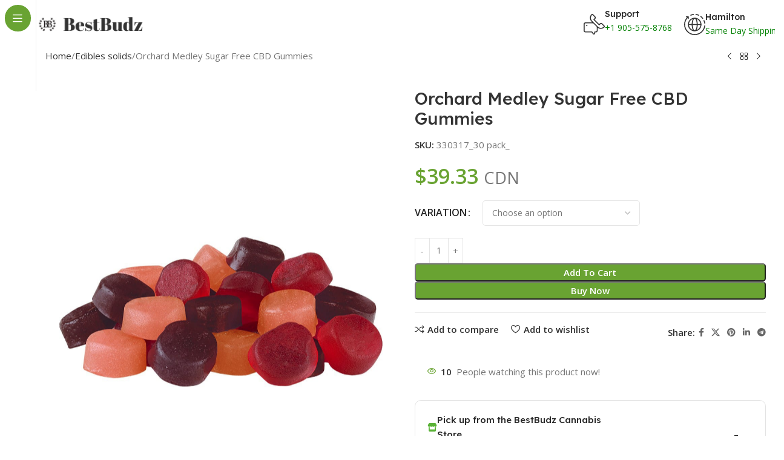

--- FILE ---
content_type: text/html; charset=UTF-8
request_url: https://bestbudz.ca/product/orchard-medley-sugar-free-cbd-gummies/
body_size: 34449
content:
<!DOCTYPE html>
<html lang="en-US">
<head>
	<meta charset="UTF-8">
	<link rel="profile" href="https://gmpg.org/xfn/11">
	<link rel="pingback" href="https://bestbudz.ca/xmlrpc.php">

	<meta name='robots' content='index, follow, max-image-preview:large, max-snippet:-1, max-video-preview:-1' />
	<style>img:is([sizes="auto" i], [sizes^="auto," i]) { contain-intrinsic-size: 3000px 1500px }</style>
	<script>window._wca = window._wca || [];</script>

	<!-- This site is optimized with the Yoast SEO plugin v25.3 - https://yoast.com/wordpress/plugins/seo/ -->
	<title>Orchard Medley Sugar Free CBD Gummies - BestBudz - Best Bang for Buck in Hamilton!</title>
	<link rel="canonical" href="https://bestbudz.ca/product/orchard-medley-sugar-free-cbd-gummies/" />
	<meta property="og:locale" content="en_US" />
	<meta property="og:type" content="article" />
	<meta property="og:title" content="Orchard Medley Sugar Free CBD Gummies - BestBudz - Best Bang for Buck in Hamilton!" />
	<meta property="og:description" content="About This Product A delicious medley of 30mg CBD gummies, busting with bright and balanced flavours. Each pack features a" />
	<meta property="og:url" content="https://bestbudz.ca/product/orchard-medley-sugar-free-cbd-gummies/" />
	<meta property="og:site_name" content="BestBudz - Best Bang for Buck in Hamilton!" />
	<meta property="article:modified_time" content="2025-04-17T19:00:28+00:00" />
	<meta property="og:image" content="https://bestbudz.ca/wp-content/uploads/2023/10/ynusp8fvqwt3uvrk1zsi-1.jpg" />
	<meta property="og:image:width" content="1024" />
	<meta property="og:image:height" content="1024" />
	<meta property="og:image:type" content="image/jpeg" />
	<meta name="twitter:card" content="summary_large_image" />
	<script type="application/ld+json" class="yoast-schema-graph">{"@context":"https://schema.org","@graph":[{"@type":"WebPage","@id":"https://bestbudz.ca/product/orchard-medley-sugar-free-cbd-gummies/","url":"https://bestbudz.ca/product/orchard-medley-sugar-free-cbd-gummies/","name":"Orchard Medley Sugar Free CBD Gummies - BestBudz - Best Bang for Buck in Hamilton!","isPartOf":{"@id":"https://bestbudz.ca/#website"},"primaryImageOfPage":{"@id":"https://bestbudz.ca/product/orchard-medley-sugar-free-cbd-gummies/#primaryimage"},"image":{"@id":"https://bestbudz.ca/product/orchard-medley-sugar-free-cbd-gummies/#primaryimage"},"thumbnailUrl":"https://bestbudz.ca/wp-content/uploads/2023/10/ynusp8fvqwt3uvrk1zsi-1.jpg","datePublished":"2023-10-28T17:52:40+00:00","dateModified":"2025-04-17T19:00:28+00:00","breadcrumb":{"@id":"https://bestbudz.ca/product/orchard-medley-sugar-free-cbd-gummies/#breadcrumb"},"inLanguage":"en-US","potentialAction":[{"@type":"ReadAction","target":["https://bestbudz.ca/product/orchard-medley-sugar-free-cbd-gummies/"]}]},{"@type":"ImageObject","inLanguage":"en-US","@id":"https://bestbudz.ca/product/orchard-medley-sugar-free-cbd-gummies/#primaryimage","url":"https://bestbudz.ca/wp-content/uploads/2023/10/ynusp8fvqwt3uvrk1zsi-1.jpg","contentUrl":"https://bestbudz.ca/wp-content/uploads/2023/10/ynusp8fvqwt3uvrk1zsi-1.jpg","width":1024,"height":1024},{"@type":"BreadcrumbList","@id":"https://bestbudz.ca/product/orchard-medley-sugar-free-cbd-gummies/#breadcrumb","itemListElement":[{"@type":"ListItem","position":1,"name":"Home","item":"https://bestbudz.ca/"},{"@type":"ListItem","position":2,"name":"Shop","item":"https://bestbudz.ca/shop/"},{"@type":"ListItem","position":3,"name":"Orchard Medley Sugar Free CBD Gummies"}]},{"@type":"WebSite","@id":"https://bestbudz.ca/#website","url":"https://bestbudz.ca/","name":"BestBudz - Best Bang for Buck in Hamilton!","description":"Cannabis Dispensary with Best Bang for Buck","potentialAction":[{"@type":"SearchAction","target":{"@type":"EntryPoint","urlTemplate":"https://bestbudz.ca/?s={search_term_string}"},"query-input":{"@type":"PropertyValueSpecification","valueRequired":true,"valueName":"search_term_string"}}],"inLanguage":"en-US"}]}</script>
	<!-- / Yoast SEO plugin. -->


<link rel='dns-prefetch' href='//stats.wp.com' />
<link rel='dns-prefetch' href='//www.googletagmanager.com' />
<link rel='dns-prefetch' href='//fonts.googleapis.com' />
<link rel="alternate" type="application/rss+xml" title="BestBudz - Best Bang for Buck in Hamilton! &raquo; Feed" href="https://bestbudz.ca/feed/" />
<link rel="alternate" type="application/rss+xml" title="BestBudz - Best Bang for Buck in Hamilton! &raquo; Comments Feed" href="https://bestbudz.ca/comments/feed/" />
<link rel="alternate" type="application/rss+xml" title="BestBudz - Best Bang for Buck in Hamilton! &raquo; Orchard Medley Sugar Free CBD Gummies Comments Feed" href="https://bestbudz.ca/product/orchard-medley-sugar-free-cbd-gummies/feed/" />
<link rel='stylesheet' id='wp-block-library-css' href='https://bestbudz.ca/wp-includes/css/dist/block-library/style.min.css?ver=6.8.3' type='text/css' media='all' />
<link rel='stylesheet' id='woocommerce-add-to-cart-form-style-css' href='https://bestbudz.ca/wp-content/plugins/woocommerce/assets/client/blocks/woocommerce/add-to-cart-form-style.css?ver=6.8.3' type='text/css' media='all' />
<style id='woocommerce-product-button-style-inline-css' type='text/css'>
.wp-block-button.wc-block-components-product-button{align-items:center;display:flex;flex-direction:column;gap:12px;justify-content:center;white-space:normal;word-break:break-word}.wp-block-button.wc-block-components-product-button.is-style-outline .wp-block-button__link{border:2px solid}.wp-block-button.wc-block-components-product-button.is-style-outline .wp-block-button__link:not(.has-text-color){color:currentColor}.wp-block-button.wc-block-components-product-button.is-style-outline .wp-block-button__link:not(.has-background){background-color:transparent;background-image:none}.wp-block-button.wc-block-components-product-button.has-custom-width .wp-block-button__link{box-sizing:border-box}.wp-block-button.wc-block-components-product-button.wp-block-button__width-25 .wp-block-button__link{width:25%}.wp-block-button.wc-block-components-product-button.wp-block-button__width-50 .wp-block-button__link{width:50%}.wp-block-button.wc-block-components-product-button.wp-block-button__width-75 .wp-block-button__link{width:75%}.wp-block-button.wc-block-components-product-button.wp-block-button__width-100 .wp-block-button__link{width:100%}.wp-block-button.wc-block-components-product-button .wp-block-button__link{display:inline-flex;font-size:1em;justify-content:center;text-align:center;white-space:normal;width:auto;word-break:break-word}.wp-block-button.wc-block-components-product-button a[hidden]{display:none}@keyframes slideOut{0%{transform:translateY(0)}to{transform:translateY(-100%)}}@keyframes slideIn{0%{opacity:0;transform:translateY(90%)}to{opacity:1;transform:translate(0)}}.wp-block-button.wc-block-components-product-button.align-left{align-items:flex-start}.wp-block-button.wc-block-components-product-button.align-right{align-items:flex-end}.wp-block-button.wc-block-components-product-button .wc-block-components-product-button__button{align-items:center;border-style:none;display:inline-flex;justify-content:center;line-height:inherit;overflow:hidden;white-space:normal;word-break:break-word}.wp-block-button.wc-block-components-product-button .wc-block-components-product-button__button span.wc-block-slide-out{animation:slideOut .1s linear 1 normal forwards}.wp-block-button.wc-block-components-product-button .wc-block-components-product-button__button span.wc-block-slide-in{animation:slideIn .1s linear 1 normal}.wp-block-button.wc-block-components-product-button .wc-block-components-product-button__button--placeholder{background-color:currentColor!important;border:0!important;border-radius:.25rem;box-shadow:none;color:currentColor!important;display:block;line-height:1;max-width:100%!important;min-height:3em;min-width:8em;opacity:.15;outline:0!important;overflow:hidden!important;pointer-events:none;position:relative!important;width:100%;z-index:1}.wp-block-button.wc-block-components-product-button .wc-block-components-product-button__button--placeholder>*{visibility:hidden}.wp-block-button.wc-block-components-product-button .wc-block-components-product-button__button--placeholder:after{animation:loading__animation 1.5s ease-in-out infinite;background-image:linear-gradient(90deg,currentColor,hsla(0,0%,96%,.302),currentColor);background-repeat:no-repeat;content:" ";display:block;height:100%;left:0;position:absolute;right:0;top:0;transform:translateX(-100%)}@keyframes loading__animation{to{transform:translateX(100%)}}@media screen and (prefers-reduced-motion:reduce){.wp-block-button.wc-block-components-product-button .wc-block-components-product-button__button--placeholder{animation:none}}.wc-block-all-products .wp-block-button.wc-block-components-product-button{margin-bottom:12px}.theme-twentytwentyone .editor-styles-wrapper .wc-block-components-product-button .wp-block-button__link{background-color:var(--button--color-background);border-color:var(--button--color-background);color:var(--button--color-text)}

</style>
<style id='woocommerce-product-collection-style-inline-css' type='text/css'>
.wp-block-woocommerce-product-collection .wc-block-components-product-stock-indicator{text-align:center}.wc-block-components-notice-banner .wc-block-components-button.wc-block-components-notice-banner__dismiss[hidden]{display:none}

</style>
<style id='woocommerce-product-filters-style-inline-css' type='text/css'>
:where(.wc-block-product-filters){--top-padding:var(--wp-admin--admin-bar--height);display:inline-flex}@media(max-width:782px){:where(.wc-block-product-filters){--top-padding:var(--adminbar-mobile-padding,0)}}:where(.wc-block-product-filters) .wc-block-product-filters__close-overlay,:where(.wc-block-product-filters) .wc-block-product-filters__open-overlay{align-items:center;background:transparent;border:transparent;color:inherit;display:flex;font-size:.875em;padding:0}:where(.wc-block-product-filters) .wc-block-product-filters__close-overlay svg,:where(.wc-block-product-filters) .wc-block-product-filters__open-overlay svg{fill:currentColor}:where(.wc-block-product-filters) .wc-block-product-filters__close-overlay span,:where(.wc-block-product-filters) .wc-block-product-filters__open-overlay span{padding:0 5px}:where(.wc-block-product-filters) .wc-block-product-filters__open-overlay svg{height:var(--wc-product-filters-overlay-icon-size,1.5em);width:var(--wc-product-filters-overlay-icon-size,1.5em)}:where(.wc-block-product-filters) .wc-block-product-filters__overlay{background-color:transparent;inset:0;pointer-events:none;position:fixed;top:var(--top-padding);transition:background-color .5s;z-index:9999}:where(.wc-block-product-filters) .wc-block-product-filters__overlay-wrapper{height:100%;position:relative;width:100%}:where(.wc-block-product-filters) .wc-block-product-filters__overlay-dialog{background-color:var(--wc-product-filters-overlay-background-color,var(--wc-product-filters-background-color,var(--wp--preset--color--base,#fff)));color:var(--wc-product-filters-overlay-text-color,var(--wc-product-filters-text-color,var(--wp--preset--color--base,#111)));display:flex!important;flex-direction:column;gap:var(--wp--preset--spacing--40);inset:0;max-height:100%;position:absolute;transform:translateY(100vh);transition:none}:where(.wc-block-product-filters) .wc-block-product-filters__overlay-header{display:flex;flex-flow:row-reverse;padding:var(--wp--preset--spacing--30) var(--wp--preset--spacing--40) 0}:where(.wc-block-product-filters) .wc-block-product-filters__overlay-content{display:flex;flex-direction:column;flex-grow:1;gap:var(--wc-product-filter-block-spacing,var(--wp--style--block-gap,1.2rem));overflow-y:scroll;padding:0 var(--wp--preset--spacing--40)}:where(.wc-block-product-filters) .wc-block-product-filters__overlay-content>:first-child{margin-top:0}:where(.wc-block-product-filters) .wc-block-product-filters__overlay-footer{box-shadow:0 -4px 8px 0 rgba(0,0,0,.102);padding:var(--wp--preset--spacing--30) var(--wp--preset--spacing--40)}:where(.wc-block-product-filters) .wc-block-product-filters__apply{width:100%}:where(.wc-block-product-filters).is-overlay-opened .wc-block-product-filters__overlay{background-color:rgba(95,95,95,.35);pointer-events:auto;z-index:9999}:where(.wc-block-product-filters).is-overlay-opened .wc-block-product-filters__overlay-dialog{color:var(--wc-product-filters-overlay-color,inherit);transform:translateY(0);transition:transform .5s}@media(min-width:601px){:where(.wc-block-product-filters),:where(.wc-block-product-filters).is-overlay-opened{display:flex}:where(.wc-block-product-filters) .wc-block-product-filters__open-overlay,:where(.wc-block-product-filters) .wc-block-product-filters__overlay-footer,:where(.wc-block-product-filters) .wc-block-product-filters__overlay-header,:where(.wc-block-product-filters).is-overlay-opened .wc-block-product-filters__open-overlay,:where(.wc-block-product-filters).is-overlay-opened .wc-block-product-filters__overlay-footer,:where(.wc-block-product-filters).is-overlay-opened .wc-block-product-filters__overlay-header{display:none}:where(.wc-block-product-filters) .wc-block-product-filters__overlay,:where(.wc-block-product-filters).is-overlay-opened .wc-block-product-filters__overlay{background:inherit;color:inherit;inset:0;pointer-events:auto;position:relative;transition:none}:where(.wc-block-product-filters) .wc-block-product-filters__overlay-wrapper,:where(.wc-block-product-filters).is-overlay-opened .wc-block-product-filters__overlay-wrapper{background:inherit;color:inherit;height:auto;width:auto}:where(.wc-block-product-filters) .wc-block-product-filters__overlay-dialog,:where(.wc-block-product-filters).is-overlay-opened .wc-block-product-filters__overlay-dialog{background:inherit;color:inherit;position:relative;transform:none}:where(.wc-block-product-filters) .wc-block-product-filters__overlay-content,:where(.wc-block-product-filters).is-overlay-opened .wc-block-product-filters__overlay-content{background:inherit;color:inherit;flex-grow:1;overflow:visible;padding:0}}@media(max-width:600px){:where(.wc-block-product-filters) .wc-block-product-filters__overlay-content .wp-block-group{display:block}:where(.wc-block-product-filters) .wc-block-product-filters__overlay-content .wp-block-group>div{margin:20px 0}}.wc-block-product-filter--hidden{display:none}

</style>
<link rel='stylesheet' id='woocommerce-product-filter-price-slider-style-css' href='https://bestbudz.ca/wp-content/plugins/woocommerce/assets/client/blocks/woocommerce/product-filter-price-slider-style.css?ver=6.8.3' type='text/css' media='all' />
<style id='woocommerce-product-filter-removable-chips-style-inline-css' type='text/css'>
.wc-block-product-filter-removable-chips.is-vertical .wc-block-product-filter-removable-chips__items{flex-direction:column}.wc-block-product-filter-removable-chips.is-content-justification-center .wc-block-product-filter-removable-chips__items{justify-content:center}.wc-block-product-filter-removable-chips.is-content-justification-right .wc-block-product-filter-removable-chips__items{justify-content:flex-end}.wc-block-product-filter-removable-chips.is-content-justification-space-between .wc-block-product-filter-removable-chips__items{justify-content:space-between}.wc-block-product-filter-removable-chips.is-horizontal .wc-block-product-filter-removable-chips__items{width:100%}.wc-block-product-filter-removable-chips__items{color:var(--wc-product-filter-removable-chips-text,currentColor);display:inline-flex;flex-wrap:wrap;gap:4px;list-style:none;margin:0;padding:0}.wc-block-product-filter-removable-chips__items .wc-block-product-filter-removable-chips__item{align-items:center;appearance:none;background:var(--wc-product-filter-removable-chips-background,transparent);border:1px solid var(--wc-product-filter-removable-chips-border,color-mix(in srgb,currentColor 20%,transparent));border-radius:2px;display:flex;font-size:.875em;gap:8px;justify-content:space-between;padding:.25em .75em}.wc-block-product-filter-removable-chips__items .wc-block-product-filter-removable-chips__item .wc-block-product-filter-removable-chips__remove{align-items:center;background-color:transparent;border:none;color:var(--wc-product-filter-removable-chips-text,currentColor);cursor:pointer;display:flex;margin:0;padding:0}.wc-block-product-filter-removable-chips__items .wc-block-product-filter-removable-chips__item .wc-block-product-filter-removable-chips__remove .wc-block-product-filter-removable-chips__remove-icon{fill:currentColor}

</style>
<style id='woocommerce-product-filter-checkbox-list-style-inline-css' type='text/css'>
.wc-block-product-filter-checkbox-list__list{list-style:none outside;margin:0;padding:0}.wc-block-product-filter-checkbox-list__label{align-items:center;display:inline-flex;gap:.625em}.wc-block-product-filter-checkbox-list__item .wc-block-product-filter-checkbox-list__label{margin-bottom:0}:where(.wc-block-product-filter-checkbox-list__input-wrapper){display:block;position:relative}.wc-block-product-filter-checkbox-list__input-wrapper:before{background:currentColor;border-radius:2px;content:"";height:1em;left:0;opacity:.1;pointer-events:none;position:absolute;top:0;width:1em}.has-option-element-color .wc-block-product-filter-checkbox-list__input-wrapper:before{display:none}input[type=checkbox].wc-block-product-filter-checkbox-list__input{appearance:none;background:var(--wc-product-filter-checkbox-list-option-element,transparent);border:1px solid var(--wc-product-filter-checkbox-list-option-element-border,transparent);border-radius:2px;color:inherit;cursor:pointer;display:block;font-size:inherit;height:1em;margin:0;width:1em}input[type=checkbox].wc-block-product-filter-checkbox-list__input:focus{outline-color:var(--wc-product-filter-checkbox-list-option-element-border,currentColor);outline-width:1px}svg.wc-block-product-filter-checkbox-list__mark{box-sizing:border-box;color:var(--wc-product-filter-checkbox-list-option-element-selected,currentColor);display:none;height:1em;left:0;padding:.2em;position:absolute;top:0;width:1em}input[type=checkbox].wc-block-product-filter-checkbox-list__input:checked:after,input[type=checkbox].wc-block-product-filter-checkbox-list__input:checked:before{content:none}input[type=checkbox].wc-block-product-filter-checkbox-list__input:checked+.wc-block-product-filter-checkbox-list__mark{display:block;pointer-events:none}:where(.wc-block-product-filter-checkbox-list__text-wrapper){align-items:center;display:inline-flex;font-size:.875em;gap:4px}.wc-block-product-filter-checkbox-list__show-more{appearance:none;background:transparent;border:none;font-family:inherit;padding:0;text-decoration:underline}

</style>
<style id='woocommerce-product-filter-chips-style-inline-css' type='text/css'>
:where(.wc-block-product-filter-chips__items){display:flex;flex-wrap:wrap;gap:4px}.wc-block-product-filter-chips__item{appearance:none;background:transparent;border:1px solid color-mix(in srgb,currentColor 20%,transparent);border-radius:2px;color:var(--wc-product-filter-chips-text,currentColor);cursor:pointer;font-family:inherit;font-size:.875em;padding:4px 8px}.has-chip-text-color .wc-block-product-filter-chips__item{color:var(--wc-product-filter-chips-text)}.has-chip-background-color .wc-block-product-filter-chips__item{background:var(--wc-product-filter-chips-background)}.has-chip-border-color .wc-block-product-filter-chips__item{border-color:var(--wc-product-filter-chips-border)}.wc-block-product-filter-chips__item[aria-checked=true]{background:currentColor}.has-selected-chip-text-color .wc-block-product-filter-chips__item[aria-checked=true]{color:var(--wc-product-filter-chips-selected-text)}.has-selected-chip-background-color .wc-block-product-filter-chips__item[aria-checked=true]{background:var(--wc-product-filter-chips-selected-background)}.has-selected-chip-border-color .wc-block-product-filter-chips__item[aria-checked=true]{border-color:var(--wc-product-filter-chips-selected-border)}:where(.wc-block-product-filter-chips__label){align-items:center;display:inline-flex;gap:4px}.wc-block-product-filter-chips:not(.has-selected-chip-text-color) .wc-block-product-filter-chips__item[aria-checked=true]>.wc-block-product-filter-chips__label{filter:invert(100%)}.wc-block-product-filter-chips__show-more{appearance:none;background:transparent;border:none;font-family:inherit;padding:0;text-decoration:underline}

</style>
<link rel='stylesheet' id='woocommerce-product-gallery-style-css' href='https://bestbudz.ca/wp-content/plugins/woocommerce/assets/client/blocks/woocommerce/product-gallery-style.css?ver=6.8.3' type='text/css' media='all' />
<style id='woocommerce-product-template-style-inline-css' type='text/css'>
.wc-block-product-template{list-style:none;margin-bottom:0;margin-top:0;max-width:100%;padding:0}.wc-block-product-template.wc-block-product-template{background:none}.wc-block-product-template.is-flex-container{display:flex;flex-direction:row;flex-wrap:wrap;gap:1.25em}.wc-block-product-template.is-flex-container>li{list-style:none;margin:0;width:100%}@media(min-width:600px){.wc-block-product-template.is-flex-container.is-flex-container.columns-2>li{width:calc(50% - .625em)}.wc-block-product-template.is-flex-container.is-flex-container.columns-3>li{width:calc(33.33333% - .83333em)}.wc-block-product-template.is-flex-container.is-flex-container.columns-4>li{width:calc(25% - .9375em)}.wc-block-product-template.is-flex-container.is-flex-container.columns-5>li{width:calc(20% - 1em)}.wc-block-product-template.is-flex-container.is-flex-container.columns-6>li{width:calc(16.66667% - 1.04167em)}}.wc-block-product-template__responsive{grid-gap:1.25em;display:grid}.wc-block-product-template__responsive.columns-2{grid-template-columns:repeat(auto-fill,minmax(max(150px,calc(50% - .625em)),1fr))}.wc-block-product-template__responsive.columns-3{grid-template-columns:repeat(auto-fill,minmax(max(150px,calc(33.33333% - .83333em)),1fr))}.wc-block-product-template__responsive.columns-4{grid-template-columns:repeat(auto-fill,minmax(max(150px,calc(25% - .9375em)),1fr))}.wc-block-product-template__responsive.columns-5{grid-template-columns:repeat(auto-fill,minmax(max(150px,calc(20% - 1em)),1fr))}.wc-block-product-template__responsive.columns-6{grid-template-columns:repeat(auto-fill,minmax(max(150px,calc(16.66667% - 1.04167em)),1fr))}.wc-block-product-template__responsive>li{margin-block-start:0}:where(.wc-block-product-template .wc-block-product)>:not(:last-child){margin-bottom:.75rem;margin-top:0}.is-product-collection-layout-list .wc-block-product:not(:last-child){margin-bottom:1.2rem}

</style>
<link rel='stylesheet' id='mediaelement-css' href='https://bestbudz.ca/wp-includes/js/mediaelement/mediaelementplayer-legacy.min.css?ver=4.2.17' type='text/css' media='all' />
<link rel='stylesheet' id='wp-mediaelement-css' href='https://bestbudz.ca/wp-includes/js/mediaelement/wp-mediaelement.min.css?ver=6.8.3' type='text/css' media='all' />
<style id='jetpack-sharing-buttons-style-inline-css' type='text/css'>
.jetpack-sharing-buttons__services-list{display:flex;flex-direction:row;flex-wrap:wrap;gap:0;list-style-type:none;margin:5px;padding:0}.jetpack-sharing-buttons__services-list.has-small-icon-size{font-size:12px}.jetpack-sharing-buttons__services-list.has-normal-icon-size{font-size:16px}.jetpack-sharing-buttons__services-list.has-large-icon-size{font-size:24px}.jetpack-sharing-buttons__services-list.has-huge-icon-size{font-size:36px}@media print{.jetpack-sharing-buttons__services-list{display:none!important}}.editor-styles-wrapper .wp-block-jetpack-sharing-buttons{gap:0;padding-inline-start:0}ul.jetpack-sharing-buttons__services-list.has-background{padding:1.25em 2.375em}
</style>
<style id='global-styles-inline-css' type='text/css'>
:root{--wp--preset--aspect-ratio--square: 1;--wp--preset--aspect-ratio--4-3: 4/3;--wp--preset--aspect-ratio--3-4: 3/4;--wp--preset--aspect-ratio--3-2: 3/2;--wp--preset--aspect-ratio--2-3: 2/3;--wp--preset--aspect-ratio--16-9: 16/9;--wp--preset--aspect-ratio--9-16: 9/16;--wp--preset--color--black: #000000;--wp--preset--color--cyan-bluish-gray: #abb8c3;--wp--preset--color--white: #ffffff;--wp--preset--color--pale-pink: #f78da7;--wp--preset--color--vivid-red: #cf2e2e;--wp--preset--color--luminous-vivid-orange: #ff6900;--wp--preset--color--luminous-vivid-amber: #fcb900;--wp--preset--color--light-green-cyan: #7bdcb5;--wp--preset--color--vivid-green-cyan: #00d084;--wp--preset--color--pale-cyan-blue: #8ed1fc;--wp--preset--color--vivid-cyan-blue: #0693e3;--wp--preset--color--vivid-purple: #9b51e0;--wp--preset--gradient--vivid-cyan-blue-to-vivid-purple: linear-gradient(135deg,rgba(6,147,227,1) 0%,rgb(155,81,224) 100%);--wp--preset--gradient--light-green-cyan-to-vivid-green-cyan: linear-gradient(135deg,rgb(122,220,180) 0%,rgb(0,208,130) 100%);--wp--preset--gradient--luminous-vivid-amber-to-luminous-vivid-orange: linear-gradient(135deg,rgba(252,185,0,1) 0%,rgba(255,105,0,1) 100%);--wp--preset--gradient--luminous-vivid-orange-to-vivid-red: linear-gradient(135deg,rgba(255,105,0,1) 0%,rgb(207,46,46) 100%);--wp--preset--gradient--very-light-gray-to-cyan-bluish-gray: linear-gradient(135deg,rgb(238,238,238) 0%,rgb(169,184,195) 100%);--wp--preset--gradient--cool-to-warm-spectrum: linear-gradient(135deg,rgb(74,234,220) 0%,rgb(151,120,209) 20%,rgb(207,42,186) 40%,rgb(238,44,130) 60%,rgb(251,105,98) 80%,rgb(254,248,76) 100%);--wp--preset--gradient--blush-light-purple: linear-gradient(135deg,rgb(255,206,236) 0%,rgb(152,150,240) 100%);--wp--preset--gradient--blush-bordeaux: linear-gradient(135deg,rgb(254,205,165) 0%,rgb(254,45,45) 50%,rgb(107,0,62) 100%);--wp--preset--gradient--luminous-dusk: linear-gradient(135deg,rgb(255,203,112) 0%,rgb(199,81,192) 50%,rgb(65,88,208) 100%);--wp--preset--gradient--pale-ocean: linear-gradient(135deg,rgb(255,245,203) 0%,rgb(182,227,212) 50%,rgb(51,167,181) 100%);--wp--preset--gradient--electric-grass: linear-gradient(135deg,rgb(202,248,128) 0%,rgb(113,206,126) 100%);--wp--preset--gradient--midnight: linear-gradient(135deg,rgb(2,3,129) 0%,rgb(40,116,252) 100%);--wp--preset--font-size--small: 13px;--wp--preset--font-size--medium: 20px;--wp--preset--font-size--large: 36px;--wp--preset--font-size--x-large: 42px;--wp--preset--spacing--20: 0.44rem;--wp--preset--spacing--30: 0.67rem;--wp--preset--spacing--40: 1rem;--wp--preset--spacing--50: 1.5rem;--wp--preset--spacing--60: 2.25rem;--wp--preset--spacing--70: 3.38rem;--wp--preset--spacing--80: 5.06rem;--wp--preset--shadow--natural: 6px 6px 9px rgba(0, 0, 0, 0.2);--wp--preset--shadow--deep: 12px 12px 50px rgba(0, 0, 0, 0.4);--wp--preset--shadow--sharp: 6px 6px 0px rgba(0, 0, 0, 0.2);--wp--preset--shadow--outlined: 6px 6px 0px -3px rgba(255, 255, 255, 1), 6px 6px rgba(0, 0, 0, 1);--wp--preset--shadow--crisp: 6px 6px 0px rgba(0, 0, 0, 1);}:where(body) { margin: 0; }.wp-site-blocks > .alignleft { float: left; margin-right: 2em; }.wp-site-blocks > .alignright { float: right; margin-left: 2em; }.wp-site-blocks > .aligncenter { justify-content: center; margin-left: auto; margin-right: auto; }:where(.is-layout-flex){gap: 0.5em;}:where(.is-layout-grid){gap: 0.5em;}.is-layout-flow > .alignleft{float: left;margin-inline-start: 0;margin-inline-end: 2em;}.is-layout-flow > .alignright{float: right;margin-inline-start: 2em;margin-inline-end: 0;}.is-layout-flow > .aligncenter{margin-left: auto !important;margin-right: auto !important;}.is-layout-constrained > .alignleft{float: left;margin-inline-start: 0;margin-inline-end: 2em;}.is-layout-constrained > .alignright{float: right;margin-inline-start: 2em;margin-inline-end: 0;}.is-layout-constrained > .aligncenter{margin-left: auto !important;margin-right: auto !important;}.is-layout-constrained > :where(:not(.alignleft):not(.alignright):not(.alignfull)){margin-left: auto !important;margin-right: auto !important;}body .is-layout-flex{display: flex;}.is-layout-flex{flex-wrap: wrap;align-items: center;}.is-layout-flex > :is(*, div){margin: 0;}body .is-layout-grid{display: grid;}.is-layout-grid > :is(*, div){margin: 0;}body{padding-top: 0px;padding-right: 0px;padding-bottom: 0px;padding-left: 0px;}a:where(:not(.wp-element-button)){text-decoration: none;}:root :where(.wp-element-button, .wp-block-button__link){background-color: #32373c;border-width: 0;color: #fff;font-family: inherit;font-size: inherit;line-height: inherit;padding: calc(0.667em + 2px) calc(1.333em + 2px);text-decoration: none;}.has-black-color{color: var(--wp--preset--color--black) !important;}.has-cyan-bluish-gray-color{color: var(--wp--preset--color--cyan-bluish-gray) !important;}.has-white-color{color: var(--wp--preset--color--white) !important;}.has-pale-pink-color{color: var(--wp--preset--color--pale-pink) !important;}.has-vivid-red-color{color: var(--wp--preset--color--vivid-red) !important;}.has-luminous-vivid-orange-color{color: var(--wp--preset--color--luminous-vivid-orange) !important;}.has-luminous-vivid-amber-color{color: var(--wp--preset--color--luminous-vivid-amber) !important;}.has-light-green-cyan-color{color: var(--wp--preset--color--light-green-cyan) !important;}.has-vivid-green-cyan-color{color: var(--wp--preset--color--vivid-green-cyan) !important;}.has-pale-cyan-blue-color{color: var(--wp--preset--color--pale-cyan-blue) !important;}.has-vivid-cyan-blue-color{color: var(--wp--preset--color--vivid-cyan-blue) !important;}.has-vivid-purple-color{color: var(--wp--preset--color--vivid-purple) !important;}.has-black-background-color{background-color: var(--wp--preset--color--black) !important;}.has-cyan-bluish-gray-background-color{background-color: var(--wp--preset--color--cyan-bluish-gray) !important;}.has-white-background-color{background-color: var(--wp--preset--color--white) !important;}.has-pale-pink-background-color{background-color: var(--wp--preset--color--pale-pink) !important;}.has-vivid-red-background-color{background-color: var(--wp--preset--color--vivid-red) !important;}.has-luminous-vivid-orange-background-color{background-color: var(--wp--preset--color--luminous-vivid-orange) !important;}.has-luminous-vivid-amber-background-color{background-color: var(--wp--preset--color--luminous-vivid-amber) !important;}.has-light-green-cyan-background-color{background-color: var(--wp--preset--color--light-green-cyan) !important;}.has-vivid-green-cyan-background-color{background-color: var(--wp--preset--color--vivid-green-cyan) !important;}.has-pale-cyan-blue-background-color{background-color: var(--wp--preset--color--pale-cyan-blue) !important;}.has-vivid-cyan-blue-background-color{background-color: var(--wp--preset--color--vivid-cyan-blue) !important;}.has-vivid-purple-background-color{background-color: var(--wp--preset--color--vivid-purple) !important;}.has-black-border-color{border-color: var(--wp--preset--color--black) !important;}.has-cyan-bluish-gray-border-color{border-color: var(--wp--preset--color--cyan-bluish-gray) !important;}.has-white-border-color{border-color: var(--wp--preset--color--white) !important;}.has-pale-pink-border-color{border-color: var(--wp--preset--color--pale-pink) !important;}.has-vivid-red-border-color{border-color: var(--wp--preset--color--vivid-red) !important;}.has-luminous-vivid-orange-border-color{border-color: var(--wp--preset--color--luminous-vivid-orange) !important;}.has-luminous-vivid-amber-border-color{border-color: var(--wp--preset--color--luminous-vivid-amber) !important;}.has-light-green-cyan-border-color{border-color: var(--wp--preset--color--light-green-cyan) !important;}.has-vivid-green-cyan-border-color{border-color: var(--wp--preset--color--vivid-green-cyan) !important;}.has-pale-cyan-blue-border-color{border-color: var(--wp--preset--color--pale-cyan-blue) !important;}.has-vivid-cyan-blue-border-color{border-color: var(--wp--preset--color--vivid-cyan-blue) !important;}.has-vivid-purple-border-color{border-color: var(--wp--preset--color--vivid-purple) !important;}.has-vivid-cyan-blue-to-vivid-purple-gradient-background{background: var(--wp--preset--gradient--vivid-cyan-blue-to-vivid-purple) !important;}.has-light-green-cyan-to-vivid-green-cyan-gradient-background{background: var(--wp--preset--gradient--light-green-cyan-to-vivid-green-cyan) !important;}.has-luminous-vivid-amber-to-luminous-vivid-orange-gradient-background{background: var(--wp--preset--gradient--luminous-vivid-amber-to-luminous-vivid-orange) !important;}.has-luminous-vivid-orange-to-vivid-red-gradient-background{background: var(--wp--preset--gradient--luminous-vivid-orange-to-vivid-red) !important;}.has-very-light-gray-to-cyan-bluish-gray-gradient-background{background: var(--wp--preset--gradient--very-light-gray-to-cyan-bluish-gray) !important;}.has-cool-to-warm-spectrum-gradient-background{background: var(--wp--preset--gradient--cool-to-warm-spectrum) !important;}.has-blush-light-purple-gradient-background{background: var(--wp--preset--gradient--blush-light-purple) !important;}.has-blush-bordeaux-gradient-background{background: var(--wp--preset--gradient--blush-bordeaux) !important;}.has-luminous-dusk-gradient-background{background: var(--wp--preset--gradient--luminous-dusk) !important;}.has-pale-ocean-gradient-background{background: var(--wp--preset--gradient--pale-ocean) !important;}.has-electric-grass-gradient-background{background: var(--wp--preset--gradient--electric-grass) !important;}.has-midnight-gradient-background{background: var(--wp--preset--gradient--midnight) !important;}.has-small-font-size{font-size: var(--wp--preset--font-size--small) !important;}.has-medium-font-size{font-size: var(--wp--preset--font-size--medium) !important;}.has-large-font-size{font-size: var(--wp--preset--font-size--large) !important;}.has-x-large-font-size{font-size: var(--wp--preset--font-size--x-large) !important;}
:where(.wp-block-post-template.is-layout-flex){gap: 1.25em;}:where(.wp-block-post-template.is-layout-grid){gap: 1.25em;}
:where(.wp-block-columns.is-layout-flex){gap: 2em;}:where(.wp-block-columns.is-layout-grid){gap: 2em;}
:root :where(.wp-block-pullquote){font-size: 1.5em;line-height: 1.6;}
</style>
<style id='age-gate-custom-inline-css' type='text/css'>
:root{--ag-background-color: rgba(33,73,0,1);--ag-background-image: url(https://bestbudz.ca/wp-content/uploads/2021/03/227cc134f50dcdd22fd2a5f478c773c90cc5751af142bb800ae3ff9f4d5a894c7da2b5d515d133bddeb3517462bae619cedbadd944011288b9b029_1280.jpg);--ag-background-image-position: center top;--ag-background-image-opacity: 1;--ag-form-background: rgba(234,223,218,1);--ag-blur: 5px;}
</style>
<link rel='stylesheet' id='age-gate-css' href='https://bestbudz.ca/wp-content/plugins/age-gate/dist/main.css?ver=3.6.2' type='text/css' media='all' />
<style id='age-gate-options-inline-css' type='text/css'>
:root{--ag-background-color: rgba(33,73,0,1);--ag-background-image: url(https://bestbudz.ca/wp-content/uploads/2021/03/227cc134f50dcdd22fd2a5f478c773c90cc5751af142bb800ae3ff9f4d5a894c7da2b5d515d133bddeb3517462bae619cedbadd944011288b9b029_1280.jpg);--ag-background-image-position: center top;--ag-background-image-opacity: 1;--ag-form-background: rgba(234,223,218,1);--ag-blur: 5px;}
</style>
<style id='woocommerce-inline-inline-css' type='text/css'>
.woocommerce form .form-row .required { visibility: visible; }
</style>
<link rel='stylesheet' id='woosquare-plus-css' href='https://bestbudz.ca/wp-content/plugins/woosquare/public/css/woosquare-plus-public.css?ver=4.5.4' type='text/css' media='all' />
<link rel='stylesheet' id='wd-widget-price-filter-css' href='https://bestbudz.ca/wp-content/themes/woodmart/css/parts/woo-widget-price-filter.min.css?ver=8.2.2' type='text/css' media='all' />
<link rel='stylesheet' id='sib-front-css-css' href='https://bestbudz.ca/wp-content/plugins/mailin/css/mailin-front.css?ver=6.8.3' type='text/css' media='all' />
<link rel='stylesheet' id='js_composer_front-css' href='https://bestbudz.ca/wp-content/plugins/js_composer/assets/css/js_composer.min.css?ver=8.4.1' type='text/css' media='all' />
<link rel='stylesheet' id='wd-style-base-css' href='https://bestbudz.ca/wp-content/themes/woodmart/css/parts/base.min.css?ver=8.2.2' type='text/css' media='all' />
<link rel='stylesheet' id='wd-helpers-wpb-elem-css' href='https://bestbudz.ca/wp-content/themes/woodmart/css/parts/helpers-wpb-elem.min.css?ver=8.2.2' type='text/css' media='all' />
<link rel='stylesheet' id='wd-revolution-slider-css' href='https://bestbudz.ca/wp-content/themes/woodmart/css/parts/int-rev-slider.min.css?ver=8.2.2' type='text/css' media='all' />
<link rel='stylesheet' id='wd-wpbakery-base-css' href='https://bestbudz.ca/wp-content/themes/woodmart/css/parts/int-wpb-base.min.css?ver=8.2.2' type='text/css' media='all' />
<link rel='stylesheet' id='wd-wpbakery-base-deprecated-css' href='https://bestbudz.ca/wp-content/themes/woodmart/css/parts/int-wpb-base-deprecated.min.css?ver=8.2.2' type='text/css' media='all' />
<link rel='stylesheet' id='wd-woocommerce-base-css' href='https://bestbudz.ca/wp-content/themes/woodmart/css/parts/woocommerce-base.min.css?ver=8.2.2' type='text/css' media='all' />
<link rel='stylesheet' id='wd-mod-star-rating-css' href='https://bestbudz.ca/wp-content/themes/woodmart/css/parts/mod-star-rating.min.css?ver=8.2.2' type='text/css' media='all' />
<link rel='stylesheet' id='wd-woocommerce-block-notices-css' href='https://bestbudz.ca/wp-content/themes/woodmart/css/parts/woo-mod-block-notices.min.css?ver=8.2.2' type='text/css' media='all' />
<link rel='stylesheet' id='wd-woo-mod-quantity-css' href='https://bestbudz.ca/wp-content/themes/woodmart/css/parts/woo-mod-quantity.min.css?ver=8.2.2' type='text/css' media='all' />
<link rel='stylesheet' id='wd-woo-opt-free-progress-bar-css' href='https://bestbudz.ca/wp-content/themes/woodmart/css/parts/woo-opt-free-progress-bar.min.css?ver=8.2.2' type='text/css' media='all' />
<link rel='stylesheet' id='wd-woo-mod-progress-bar-css' href='https://bestbudz.ca/wp-content/themes/woodmart/css/parts/woo-mod-progress-bar.min.css?ver=8.2.2' type='text/css' media='all' />
<link rel='stylesheet' id='wd-woo-single-prod-el-base-css' href='https://bestbudz.ca/wp-content/themes/woodmart/css/parts/woo-single-prod-el-base.min.css?ver=8.2.2' type='text/css' media='all' />
<link rel='stylesheet' id='wd-woo-mod-stock-status-css' href='https://bestbudz.ca/wp-content/themes/woodmart/css/parts/woo-mod-stock-status.min.css?ver=8.2.2' type='text/css' media='all' />
<link rel='stylesheet' id='wd-woo-mod-shop-attributes-css' href='https://bestbudz.ca/wp-content/themes/woodmart/css/parts/woo-mod-shop-attributes.min.css?ver=8.2.2' type='text/css' media='all' />
<link rel='stylesheet' id='wd-wp-blocks-css' href='https://bestbudz.ca/wp-content/themes/woodmart/css/parts/wp-blocks.min.css?ver=8.2.2' type='text/css' media='all' />
<link rel='stylesheet' id='wd-mod-nav-vertical-css' href='https://bestbudz.ca/wp-content/themes/woodmart/css/parts/mod-nav-vertical.min.css?ver=8.2.2' type='text/css' media='all' />
<link rel='stylesheet' id='wd-sticky-nav-css' href='https://bestbudz.ca/wp-content/themes/woodmart/css/parts/opt-sticky-nav.min.css?ver=8.2.2' type='text/css' media='all' />
<link rel='stylesheet' id='wd-header-base-css' href='https://bestbudz.ca/wp-content/themes/woodmart/css/parts/header-base.min.css?ver=8.2.2' type='text/css' media='all' />
<link rel='stylesheet' id='wd-mod-tools-css' href='https://bestbudz.ca/wp-content/themes/woodmart/css/parts/mod-tools.min.css?ver=8.2.2' type='text/css' media='all' />
<link rel='stylesheet' id='wd-header-elements-base-css' href='https://bestbudz.ca/wp-content/themes/woodmart/css/parts/header-el-base.min.css?ver=8.2.2' type='text/css' media='all' />
<link rel='stylesheet' id='wd-info-box-css' href='https://bestbudz.ca/wp-content/themes/woodmart/css/parts/el-info-box.min.css?ver=8.2.2' type='text/css' media='all' />
<link rel='stylesheet' id='wd-header-mobile-nav-dropdown-css' href='https://bestbudz.ca/wp-content/themes/woodmart/css/parts/header-el-mobile-nav-dropdown.min.css?ver=8.2.2' type='text/css' media='all' />
<link rel='stylesheet' id='wd-woo-mod-login-form-css' href='https://bestbudz.ca/wp-content/themes/woodmart/css/parts/woo-mod-login-form.min.css?ver=8.2.2' type='text/css' media='all' />
<link rel='stylesheet' id='wd-header-my-account-css' href='https://bestbudz.ca/wp-content/themes/woodmart/css/parts/header-el-my-account.min.css?ver=8.2.2' type='text/css' media='all' />
<link rel='stylesheet' id='wd-woo-single-prod-builder-css' href='https://bestbudz.ca/wp-content/themes/woodmart/css/parts/woo-single-prod-builder.min.css?ver=8.2.2' type='text/css' media='all' />
<link rel='stylesheet' id='wd-woo-el-breadcrumbs-builder-css' href='https://bestbudz.ca/wp-content/themes/woodmart/css/parts/woo-el-breadcrumbs-builder.min.css?ver=8.2.2' type='text/css' media='all' />
<link rel='stylesheet' id='wd-woo-single-prod-el-navigation-css' href='https://bestbudz.ca/wp-content/themes/woodmart/css/parts/woo-single-prod-el-navigation.min.css?ver=8.2.2' type='text/css' media='all' />
<link rel='stylesheet' id='wd-woo-single-prod-el-gallery-css' href='https://bestbudz.ca/wp-content/themes/woodmart/css/parts/woo-single-prod-el-gallery.min.css?ver=8.2.2' type='text/css' media='all' />
<link rel='stylesheet' id='wd-woo-single-prod-el-gallery-opt-thumb-left-desktop-css' href='https://bestbudz.ca/wp-content/themes/woodmart/css/parts/woo-single-prod-el-gallery-opt-thumb-left-desktop.min.css?ver=8.2.2' type='text/css' media='all' />
<link rel='stylesheet' id='wd-swiper-css' href='https://bestbudz.ca/wp-content/themes/woodmart/css/parts/lib-swiper.min.css?ver=8.2.2' type='text/css' media='all' />
<link rel='stylesheet' id='wd-swiper-arrows-css' href='https://bestbudz.ca/wp-content/themes/woodmart/css/parts/lib-swiper-arrows.min.css?ver=8.2.2' type='text/css' media='all' />
<link rel='stylesheet' id='wd-photoswipe-css' href='https://bestbudz.ca/wp-content/themes/woodmart/css/parts/lib-photoswipe.min.css?ver=8.2.2' type='text/css' media='all' />
<link rel='stylesheet' id='wd-woo-mod-variation-form-css' href='https://bestbudz.ca/wp-content/themes/woodmart/css/parts/woo-mod-variation-form.min.css?ver=8.2.2' type='text/css' media='all' />
<link rel='stylesheet' id='wd-woo-mod-swatches-base-css' href='https://bestbudz.ca/wp-content/themes/woodmart/css/parts/woo-mod-swatches-base.min.css?ver=8.2.2' type='text/css' media='all' />
<link rel='stylesheet' id='wd-woo-mod-variation-form-single-css' href='https://bestbudz.ca/wp-content/themes/woodmart/css/parts/woo-mod-variation-form-single.min.css?ver=8.2.2' type='text/css' media='all' />
<link rel='stylesheet' id='wd-woo-mod-swatches-style-1-css' href='https://bestbudz.ca/wp-content/themes/woodmart/css/parts/woo-mod-swatches-style-1.min.css?ver=8.2.2' type='text/css' media='all' />
<link rel='stylesheet' id='wd-woo-mod-swatches-dis-1-css' href='https://bestbudz.ca/wp-content/themes/woodmart/css/parts/woo-mod-swatches-dis-style-1.min.css?ver=8.2.2' type='text/css' media='all' />
<link rel='stylesheet' id='wd-social-icons-css' href='https://bestbudz.ca/wp-content/themes/woodmart/css/parts/el-social-icons.min.css?ver=8.2.2' type='text/css' media='all' />
<link rel='stylesheet' id='wd-woo-mod-product-info-css' href='https://bestbudz.ca/wp-content/themes/woodmart/css/parts/woo-mod-product-info.min.css?ver=8.2.2' type='text/css' media='all' />
<link rel='stylesheet' id='wd-woo-opt-visits-count-css' href='https://bestbudz.ca/wp-content/themes/woodmart/css/parts/woo-opt-visits-count.min.css?ver=8.2.2' type='text/css' media='all' />
<link rel='stylesheet' id='wd-list-css' href='https://bestbudz.ca/wp-content/themes/woodmart/css/parts/el-list.min.css?ver=8.2.2' type='text/css' media='all' />
<link rel='stylesheet' id='wd-el-list-css' href='https://bestbudz.ca/wp-content/themes/woodmart/css/parts/el-list-wpb-elem.min.css?ver=8.2.2' type='text/css' media='all' />
<link rel='stylesheet' id='wd-text-block-css' href='https://bestbudz.ca/wp-content/themes/woodmart/css/parts/el-text-block.min.css?ver=8.2.2' type='text/css' media='all' />
<link rel='stylesheet' id='wd-section-title-css' href='https://bestbudz.ca/wp-content/themes/woodmart/css/parts/el-section-title.min.css?ver=8.2.2' type='text/css' media='all' />
<link rel='stylesheet' id='wd-mod-highlighted-text-css' href='https://bestbudz.ca/wp-content/themes/woodmart/css/parts/mod-highlighted-text.min.css?ver=8.2.2' type='text/css' media='all' />
<link rel='stylesheet' id='wd-woo-single-prod-opt-rating-summary-css' href='https://bestbudz.ca/wp-content/themes/woodmart/css/parts/woo-single-prod-opt-rating-summary.min.css?ver=8.2.2' type='text/css' media='all' />
<link rel='stylesheet' id='wd-woo-single-prod-el-reviews-css' href='https://bestbudz.ca/wp-content/themes/woodmart/css/parts/woo-single-prod-el-reviews.min.css?ver=8.2.2' type='text/css' media='all' />
<link rel='stylesheet' id='wd-woo-single-prod-el-reviews-style-2-css' href='https://bestbudz.ca/wp-content/themes/woodmart/css/parts/woo-single-prod-el-reviews-style-2.min.css?ver=8.2.2' type='text/css' media='all' />
<link rel='stylesheet' id='wd-post-types-mod-comments-css' href='https://bestbudz.ca/wp-content/themes/woodmart/css/parts/post-types-mod-comments.min.css?ver=8.2.2' type='text/css' media='all' />
<link rel='stylesheet' id='wd-product-loop-css' href='https://bestbudz.ca/wp-content/themes/woodmart/css/parts/woo-product-loop.min.css?ver=8.2.2' type='text/css' media='all' />
<link rel='stylesheet' id='wd-product-loop-fw-button-css' href='https://bestbudz.ca/wp-content/themes/woodmart/css/parts/woo-prod-loop-fw-button.min.css?ver=8.2.2' type='text/css' media='all' />
<link rel='stylesheet' id='wd-woo-mod-add-btn-replace-css' href='https://bestbudz.ca/wp-content/themes/woodmart/css/parts/woo-mod-add-btn-replace.min.css?ver=8.2.2' type='text/css' media='all' />
<link rel='stylesheet' id='wd-mod-more-description-css' href='https://bestbudz.ca/wp-content/themes/woodmart/css/parts/mod-more-description.min.css?ver=8.2.2' type='text/css' media='all' />
<link rel='stylesheet' id='wd-woo-opt-products-bg-css' href='https://bestbudz.ca/wp-content/themes/woodmart/css/parts/woo-opt-products-bg.min.css?ver=8.2.2' type='text/css' media='all' />
<link rel='stylesheet' id='wd-woo-opt-stretch-cont-css' href='https://bestbudz.ca/wp-content/themes/woodmart/css/parts/woo-opt-stretch-cont.min.css?ver=8.2.2' type='text/css' media='all' />
<link rel='stylesheet' id='wd-woo-opt-title-limit-css' href='https://bestbudz.ca/wp-content/themes/woodmart/css/parts/woo-opt-title-limit.min.css?ver=8.2.2' type='text/css' media='all' />
<link rel='stylesheet' id='wd-mfp-popup-css' href='https://bestbudz.ca/wp-content/themes/woodmart/css/parts/lib-magnific-popup.min.css?ver=8.2.2' type='text/css' media='all' />
<link rel='stylesheet' id='wd-woo-prod-loop-small-css' href='https://bestbudz.ca/wp-content/themes/woodmart/css/parts/woo-prod-loop-small.min.css?ver=8.2.2' type='text/css' media='all' />
<link rel='stylesheet' id='wd-widget-collapse-css' href='https://bestbudz.ca/wp-content/themes/woodmart/css/parts/opt-widget-collapse.min.css?ver=8.2.2' type='text/css' media='all' />
<link rel='stylesheet' id='wd-footer-base-css' href='https://bestbudz.ca/wp-content/themes/woodmart/css/parts/footer-base.min.css?ver=8.2.2' type='text/css' media='all' />
<link rel='stylesheet' id='wd-social-icons-styles-css' href='https://bestbudz.ca/wp-content/themes/woodmart/css/parts/el-social-styles.min.css?ver=8.2.2' type='text/css' media='all' />
<link rel='stylesheet' id='wd-mod-nav-menu-label-css' href='https://bestbudz.ca/wp-content/themes/woodmart/css/parts/mod-nav-menu-label.min.css?ver=8.2.2' type='text/css' media='all' />
<link rel='stylesheet' id='wd-scroll-top-css' href='https://bestbudz.ca/wp-content/themes/woodmart/css/parts/opt-scrolltotop.min.css?ver=8.2.2' type='text/css' media='all' />
<link rel='stylesheet' id='wd-header-my-account-sidebar-css' href='https://bestbudz.ca/wp-content/themes/woodmart/css/parts/header-el-my-account-sidebar.min.css?ver=8.2.2' type='text/css' media='all' />
<link rel='stylesheet' id='wd-bottom-toolbar-css' href='https://bestbudz.ca/wp-content/themes/woodmart/css/parts/opt-bottom-toolbar.min.css?ver=8.2.2' type='text/css' media='all' />
<link rel='stylesheet' id='wd-header-cart-css' href='https://bestbudz.ca/wp-content/themes/woodmart/css/parts/header-el-cart.min.css?ver=8.2.2' type='text/css' media='all' />
<link rel='stylesheet' id='xts-style-header_171341-css' href='https://bestbudz.ca/wp-content/uploads/2025/06/xts-header_171341-1750010021.css?ver=8.2.2' type='text/css' media='all' />
<link rel='stylesheet' id='xts-style-theme_settings_default-css' href='https://bestbudz.ca/wp-content/uploads/2025/06/xts-theme_settings_default-1750009628.css?ver=8.2.2' type='text/css' media='all' />
<link rel='stylesheet' id='xts-google-fonts-css' href='https://fonts.googleapis.com/css?family=Open+Sans%3A400%2C600%7CLexend+Deca%3A400%2C600%2C500%2C700&#038;ver=8.2.2' type='text/css' media='all' />
<script type="text/javascript" src="https://bestbudz.ca/wp-includes/js/jquery/jquery.min.js?ver=3.7.1" id="jquery-core-js"></script>
<script type="text/javascript" src="https://bestbudz.ca/wp-includes/js/jquery/jquery-migrate.min.js?ver=3.4.1" id="jquery-migrate-js"></script>
<script type="text/javascript" src="https://bestbudz.ca/wp-content/plugins/woocommerce/assets/js/jquery-blockui/jquery.blockUI.min.js?ver=2.7.0-wc.9.9.3" id="jquery-blockui-js" data-wp-strategy="defer"></script>
<script type="text/javascript" id="wc-add-to-cart-js-extra">
/* <![CDATA[ */
var wc_add_to_cart_params = {"ajax_url":"\/wp-admin\/admin-ajax.php","wc_ajax_url":"\/?wc-ajax=%%endpoint%%","i18n_view_cart":"View cart","cart_url":"https:\/\/bestbudz.ca\/cart\/","is_cart":"","cart_redirect_after_add":"no"};
/* ]]> */
</script>
<script type="text/javascript" src="https://bestbudz.ca/wp-content/plugins/woocommerce/assets/js/frontend/add-to-cart.min.js?ver=9.9.3" id="wc-add-to-cart-js" data-wp-strategy="defer"></script>
<script type="text/javascript" src="https://bestbudz.ca/wp-content/plugins/woocommerce/assets/js/zoom/jquery.zoom.min.js?ver=1.7.21-wc.9.9.3" id="zoom-js" defer="defer" data-wp-strategy="defer"></script>
<script type="text/javascript" id="wc-single-product-js-extra">
/* <![CDATA[ */
var wc_single_product_params = {"i18n_required_rating_text":"Please select a rating","i18n_rating_options":["1 of 5 stars","2 of 5 stars","3 of 5 stars","4 of 5 stars","5 of 5 stars"],"i18n_product_gallery_trigger_text":"View full-screen image gallery","review_rating_required":"yes","flexslider":{"rtl":false,"animation":"slide","smoothHeight":true,"directionNav":false,"controlNav":"thumbnails","slideshow":false,"animationSpeed":500,"animationLoop":false,"allowOneSlide":false},"zoom_enabled":"","zoom_options":[],"photoswipe_enabled":"","photoswipe_options":{"shareEl":false,"closeOnScroll":false,"history":false,"hideAnimationDuration":0,"showAnimationDuration":0},"flexslider_enabled":""};
/* ]]> */
</script>
<script type="text/javascript" src="https://bestbudz.ca/wp-content/plugins/woocommerce/assets/js/frontend/single-product.min.js?ver=9.9.3" id="wc-single-product-js" defer="defer" data-wp-strategy="defer"></script>
<script type="text/javascript" src="https://bestbudz.ca/wp-content/plugins/woocommerce/assets/js/js-cookie/js.cookie.min.js?ver=2.1.4-wc.9.9.3" id="js-cookie-js" defer="defer" data-wp-strategy="defer"></script>
<script type="text/javascript" id="woocommerce-js-extra">
/* <![CDATA[ */
var woocommerce_params = {"ajax_url":"\/wp-admin\/admin-ajax.php","wc_ajax_url":"\/?wc-ajax=%%endpoint%%","i18n_password_show":"Show password","i18n_password_hide":"Hide password"};
/* ]]> */
</script>
<script type="text/javascript" src="https://bestbudz.ca/wp-content/plugins/woocommerce/assets/js/frontend/woocommerce.min.js?ver=9.9.3" id="woocommerce-js" defer="defer" data-wp-strategy="defer"></script>
<script type="text/javascript" src="https://bestbudz.ca/wp-content/plugins/woosquare/public/js/woosquare-plus-public.js?ver=4.5.4" id="woosquare-plus-js"></script>
<script type="text/javascript" src="https://bestbudz.ca/wp-content/plugins/js_composer/assets/js/vendors/woocommerce-add-to-cart.js?ver=8.4.1" id="vc_woocommerce-add-to-cart-js-js"></script>
<script type="text/javascript" src="https://stats.wp.com/s-202604.js" id="woocommerce-analytics-js" defer="defer" data-wp-strategy="defer"></script>

<!-- Google tag (gtag.js) snippet added by Site Kit -->

<!-- Google Analytics snippet added by Site Kit -->
<script type="text/javascript" src="https://www.googletagmanager.com/gtag/js?id=GT-PHP7H2S" id="google_gtagjs-js" async></script>
<script type="text/javascript" id="google_gtagjs-js-after">
/* <![CDATA[ */
window.dataLayer = window.dataLayer || [];function gtag(){dataLayer.push(arguments);}
gtag("set","linker",{"domains":["bestbudz.ca"]});
gtag("js", new Date());
gtag("set", "developer_id.dZTNiMT", true);
gtag("config", "GT-PHP7H2S");
/* ]]> */
</script>

<!-- End Google tag (gtag.js) snippet added by Site Kit -->
<script type="text/javascript" src="https://bestbudz.ca/wp-content/themes/woodmart/js/libs/device.min.js?ver=8.2.2" id="wd-device-library-js"></script>
<script type="text/javascript" src="https://bestbudz.ca/wp-content/themes/woodmart/js/scripts/global/scrollBar.min.js?ver=8.2.2" id="wd-scrollbar-js"></script>
<script type="text/javascript" id="sib-front-js-js-extra">
/* <![CDATA[ */
var sibErrMsg = {"invalidMail":"Please fill out valid email address","requiredField":"Please fill out required fields","invalidDateFormat":"Please fill out valid date format","invalidSMSFormat":"Please fill out valid phone number"};
var ajax_sib_front_object = {"ajax_url":"https:\/\/bestbudz.ca\/wp-admin\/admin-ajax.php","ajax_nonce":"15b90c0f34","flag_url":"https:\/\/bestbudz.ca\/wp-content\/plugins\/mailin\/img\/flags\/"};
/* ]]> */
</script>
<script type="text/javascript" src="https://bestbudz.ca/wp-content/plugins/mailin/js/mailin-front.js?ver=1749819518" id="sib-front-js-js"></script>
<script></script><link rel="https://api.w.org/" href="https://bestbudz.ca/wp-json/" /><link rel="alternate" title="JSON" type="application/json" href="https://bestbudz.ca/wp-json/wp/v2/product/11028" /><link rel="EditURI" type="application/rsd+xml" title="RSD" href="https://bestbudz.ca/xmlrpc.php?rsd" />
<meta name="generator" content="WordPress 6.8.3" />
<meta name="generator" content="WooCommerce 9.9.3" />
<link rel='shortlink' href='https://bestbudz.ca/?p=11028' />
<link rel="alternate" title="oEmbed (JSON)" type="application/json+oembed" href="https://bestbudz.ca/wp-json/oembed/1.0/embed?url=https%3A%2F%2Fbestbudz.ca%2Fproduct%2Forchard-medley-sugar-free-cbd-gummies%2F" />
<link rel="alternate" title="oEmbed (XML)" type="text/xml+oembed" href="https://bestbudz.ca/wp-json/oembed/1.0/embed?url=https%3A%2F%2Fbestbudz.ca%2Fproduct%2Forchard-medley-sugar-free-cbd-gummies%2F&#038;format=xml" />
<meta name="generator" content="Site Kit by Google 1.154.0" />	<style>img#wpstats{display:none}</style>
							<meta name="viewport" content="width=device-width, initial-scale=1.0, maximum-scale=1.0, user-scalable=no">
										<noscript><style>.woocommerce-product-gallery{ opacity: 1 !important; }</style></noscript>
	<meta name="google-site-verification" content="Wn7a4yZ8c--tMEFLM0MSS8SlgzWAfkDWS685DsnB2Jo"><style type="text/css">.recentcomments a{display:inline !important;padding:0 !important;margin:0 !important;}</style><meta name="generator" content="Powered by WPBakery Page Builder - drag and drop page builder for WordPress."/>
<meta name="redi-version" content="1.2.7" /><meta name="generator" content="Powered by Slider Revolution 6.7.34 - responsive, Mobile-Friendly Slider Plugin for WordPress with comfortable drag and drop interface." />
<link rel="icon" href="https://bestbudz.ca/wp-content/uploads/2021/03/cropped-favicon-1-60x60.jpg" sizes="32x32" />
<link rel="icon" href="https://bestbudz.ca/wp-content/uploads/2021/03/cropped-favicon-1-300x300.jpg" sizes="192x192" />
<link rel="apple-touch-icon" href="https://bestbudz.ca/wp-content/uploads/2021/03/cropped-favicon-1-300x300.jpg" />
<meta name="msapplication-TileImage" content="https://bestbudz.ca/wp-content/uploads/2021/03/cropped-favicon-1-300x300.jpg" />
<script data-jetpack-boost="ignore">function setREVStartSize(e){
			//window.requestAnimationFrame(function() {
				window.RSIW = window.RSIW===undefined ? window.innerWidth : window.RSIW;
				window.RSIH = window.RSIH===undefined ? window.innerHeight : window.RSIH;
				try {
					var pw = document.getElementById(e.c).parentNode.offsetWidth,
						newh;
					pw = pw===0 || isNaN(pw) || (e.l=="fullwidth" || e.layout=="fullwidth") ? window.RSIW : pw;
					e.tabw = e.tabw===undefined ? 0 : parseInt(e.tabw);
					e.thumbw = e.thumbw===undefined ? 0 : parseInt(e.thumbw);
					e.tabh = e.tabh===undefined ? 0 : parseInt(e.tabh);
					e.thumbh = e.thumbh===undefined ? 0 : parseInt(e.thumbh);
					e.tabhide = e.tabhide===undefined ? 0 : parseInt(e.tabhide);
					e.thumbhide = e.thumbhide===undefined ? 0 : parseInt(e.thumbhide);
					e.mh = e.mh===undefined || e.mh=="" || e.mh==="auto" ? 0 : parseInt(e.mh,0);
					if(e.layout==="fullscreen" || e.l==="fullscreen")
						newh = Math.max(e.mh,window.RSIH);
					else{
						e.gw = Array.isArray(e.gw) ? e.gw : [e.gw];
						for (var i in e.rl) if (e.gw[i]===undefined || e.gw[i]===0) e.gw[i] = e.gw[i-1];
						e.gh = e.el===undefined || e.el==="" || (Array.isArray(e.el) && e.el.length==0)? e.gh : e.el;
						e.gh = Array.isArray(e.gh) ? e.gh : [e.gh];
						for (var i in e.rl) if (e.gh[i]===undefined || e.gh[i]===0) e.gh[i] = e.gh[i-1];
											
						var nl = new Array(e.rl.length),
							ix = 0,
							sl;
						e.tabw = e.tabhide>=pw ? 0 : e.tabw;
						e.thumbw = e.thumbhide>=pw ? 0 : e.thumbw;
						e.tabh = e.tabhide>=pw ? 0 : e.tabh;
						e.thumbh = e.thumbhide>=pw ? 0 : e.thumbh;
						for (var i in e.rl) nl[i] = e.rl[i]<window.RSIW ? 0 : e.rl[i];
						sl = nl[0];
						for (var i in nl) if (sl>nl[i] && nl[i]>0) { sl = nl[i]; ix=i;}
						var m = pw>(e.gw[ix]+e.tabw+e.thumbw) ? 1 : (pw-(e.tabw+e.thumbw)) / (e.gw[ix]);
						newh =  (e.gh[ix] * m) + (e.tabh + e.thumbh);
					}
					var el = document.getElementById(e.c);
					if (el!==null && el) el.style.height = newh+"px";
					el = document.getElementById(e.c+"_wrapper");
					if (el!==null && el) {
						el.style.height = newh+"px";
						el.style.display = "block";
					}
				} catch(e){
					console.log("Failure at Presize of Slider:" + e)
				}
			//});
		  };</script>
<style>
		
		</style><noscript><style> .wpb_animate_when_almost_visible { opacity: 1; }</style></noscript></head>

<body class="wp-singular product-template-default single single-product postid-11028 wp-theme-woodmart theme-woodmart woocommerce woocommerce-page woocommerce-no-js wrapper-custom  categories-accordion-on woodmart-ajax-shop-on sticky-toolbar-on wd-sticky-nav-enabled wpb-js-composer js-comp-ver-8.4.1 vc_responsive">
			<script type="text/javascript" id="wd-flicker-fix">// Flicker fix.</script>	
				<div class="wd-sticky-nav wd-hide-md">
				<div class="wd-sticky-nav-title">
					<span>
						All Categories					</span>
				</div>

				<ul id="menu-header-menu" class="menu wd-nav wd-nav-vertical wd-nav-sticky"><li id="menu-item-9617" class="menu-item menu-item-type-post_type menu-item-object-page menu-item-9617 item-level-0 menu-simple-dropdown wd-event-hover" ><a href="https://bestbudz.ca/hamilton-store/" class="woodmart-nav-link"><span class="nav-link-text">Hamilton Store</span></a></li>
<li id="menu-item-9469" class="menu-item menu-item-type-post_type menu-item-object-page menu-item-9469 item-level-0 menu-simple-dropdown wd-event-hover" ><a href="https://bestbudz.ca/delivery-return/" class="woodmart-nav-link"><span class="nav-link-text">Delivery &#038; Return</span></a></li>
</ul>							</div>
		
	<div class="wd-page-wrapper website-wrapper">
									<header class="whb-header whb-header_171341 whb-sticky-shadow whb-scroll-stick whb-sticky-real whb-hide-on-scroll">
					<div class="whb-main-header">
	
<div class="whb-row whb-general-header whb-not-sticky-row whb-without-bg whb-without-border whb-color-dark whb-flex-flex-middle">
	<div class="container">
		<div class="whb-flex-row whb-general-header-inner">
			<div class="whb-column whb-col-left whb-column8 whb-visible-lg">
	<div class="site-logo whb-bzp5bspb9k6djgt1sfo9 wd-switch-logo">
	<a href="https://bestbudz.ca/" class="wd-logo wd-main-logo" rel="home" aria-label="Site logo">
		<img width="418" height="50" src="https://bestbudz.ca/wp-content/uploads/2023/09/bestbudz-logo-header.png" class="attachment-full size-full" alt="bestbudz-logo-header" style="max-width:200px;" decoding="async" srcset="https://bestbudz.ca/wp-content/uploads/2023/09/bestbudz-logo-header.png 418w, https://bestbudz.ca/wp-content/uploads/2023/09/bestbudz-logo-header-150x18.png 150w, https://bestbudz.ca/wp-content/uploads/2023/09/bestbudz-logo-header-400x48.png 400w" sizes="(max-width: 418px) 100vw, 418px" />	</a>
					<a href="https://bestbudz.ca/" class="wd-logo wd-sticky-logo" rel="home">
			<img width="418" height="50" src="https://bestbudz.ca/wp-content/uploads/2023/09/bestbudz-logo-header.png" class="attachment-full size-full" alt="bestbudz-logo-header" style="max-width:150px;" decoding="async" srcset="https://bestbudz.ca/wp-content/uploads/2023/09/bestbudz-logo-header.png 418w, https://bestbudz.ca/wp-content/uploads/2023/09/bestbudz-logo-header-150x18.png 150w, https://bestbudz.ca/wp-content/uploads/2023/09/bestbudz-logo-header-400x48.png 400w" sizes="(max-width: 418px) 100vw, 418px" />		</a>
	</div>
</div>
<div class="whb-column whb-col-center whb-column9 whb-visible-lg">
	
<div class="whb-space-element whb-4tkvv7rwugov9laq6y1g " style="width:20px;"></div>

<div class="whb-space-element whb-8z10q1a4lxv48ytsypbx " style="width:20px;"></div>
</div>
<div class="whb-column whb-col-right whb-column10 whb-visible-lg">
				<div class="info-box-wrapper  whb-astl1dj8gn2hnzj4opss">
				<div id="wd-696efc985abf4" class=" wd-info-box text-left box-icon-align-left box-style-base color-scheme- wd-bg-none wd-items-middle ">
											<div class="box-icon-wrapper  box-with-icon box-icon-simple">
							<div class="info-box-icon">

							
																	<div class="info-svg-wrapper" style="width: 35px;height: 35px;"><img  src="https://bestbudz.ca/wp-content/uploads/2023/02/support.svg" title="support" loading="lazy" width="35" height="35"></div>															
							</div>
						</div>
										<div class="info-box-content">
												<div class="info-box-inner reset-last-child"><h6 style="margin-bottom: 0; font-size: 14px;">Support</h6>
<p><span style="color: #008000; font-size: 14px;">+1 905-575-8768</span></p>
<div class="TzHB6b cLjAic LMRCfc" data-hveid="CMsBEAA" data-ved="2ahUKEwj63PDUuYKBAxV_ODQIHRh4CIAQy9oBKAB6BQjLARAA">
<div class="sATSHe">
<div class="B03h3d V14nKc i8qq8b ptcLIOszQJu__wholepage-card wp-ms" data-hveid="CKQBEAA">
<div class="UDZeY OTFaAf">
<div class="QsDR1c">
<div class="wDYxhc" lang="en-CA" data-attrid="kc:/collection/knowledge_panels/has_phone:phone" data-md="1006" data-hveid="CH0QAA" data-ved="2ahUKEwj63PDUuYKBAxV_ODQIHRh4CIAQkCl6BAh9EAA">
<div class="Z1hOCe">
<div class="zloOqf PZPZlf" data-dtype="d3ifr" data-local-attribute="d3ph" data-ved="2ahUKEwj63PDUuYKBAxV_ODQIHRh4CIAQ8I0BKAB6BAh9EAE">
<div class="GDRHkb" data-at="3" data-uid="1"></div>
</div>
</div>
</div>
</div>
</div>
</div>
</div>
</div>
<div class="TzHB6b cLjAic" data-hveid="CLUBEAA" data-ved="2ahUKEwj63PDUuYKBAxV_ODQIHRh4CIAQ04gCKAB6BQi1ARAA">
<div>
<div class="sATSHe">
<div>
<div class="B03h3d V14nKc i8qq8b ptcLIOszQJu__wholepage-card wp-ms" data-hveid="CKoBEAA">
<div class="UDZeY OTFaAf">
<div class="ceacV">
<div class="owjCYb"></div>
<div class="noQ1ef Nhsae">
<div class="wDYxhc" lang="en-CA" data-attrid="kc:/location/location:province" data-md="1001" data-hveid="CKYBEAA" data-ved="2ahUKEwj63PDUuYKBAxV_ODQIHRh4CIAQkCl6BQimARAA">
<div class="Z1hOCe">
<div class="zloOqf PZPZlf" data-ved="2ahUKEwj63PDUuYKBAxV_ODQIHRh4CIAQyxMoAHoFCKYBEAE"></div>
</div>
</div>
</div>
</div>
</div>
</div>
</div>
</div>
</div>
</div>
<div id="gtx-trans" style="position: absolute; left: 147px; top: 46.1172px;">
<div class="gtx-trans-icon"></div>
</div>
</div>

											</div>

					
									</div>
			</div>
		
<div class="whb-space-element whb-vxne7qyon8gopnp1flq5 " style="width:20px;"></div>
			<div class="info-box-wrapper  whb-kuf7oxxqqxbyfpurw5lg">
				<div id="wd-696efc985af3a" class=" wd-info-box text-left box-icon-align-left box-style-base color-scheme- wd-bg-none wd-items-middle ">
											<div class="box-icon-wrapper  box-with-icon box-icon-simple">
							<div class="info-box-icon">

							
																	<div class="info-svg-wrapper" style="width: 35px;height: 35px;"><img  src="https://bestbudz.ca/wp-content/uploads/2023/02/worldwide.svg" title="worldwide" loading="lazy" width="35" height="35"></div>															
							</div>
						</div>
										<div class="info-box-content">
												<div class="info-box-inner reset-last-child"><h6 style="margin-bottom: 0; font-size: 14px;">Hamilton</h6>
<p><span style="color: #008000; font-size: 14px;">Same Day Shipping</span></p>
</div>

											</div>

					
									</div>
			</div>
		</div>
<div class="whb-column whb-mobile-left whb-column_mobile2 whb-hidden-lg">
	<div class="wd-tools-element wd-header-mobile-nav wd-style-icon wd-design-1 whb-2pcq59rrgv7khz6hxoix">
	<a href="#" rel="nofollow" aria-label="Open mobile menu">
		
		<span class="wd-tools-icon">
					</span>

		<span class="wd-tools-text">Menu</span>

			</a>
</div></div>
<div class="whb-column whb-mobile-center whb-column_mobile3 whb-hidden-lg">
	<div class="site-logo whb-6lvqrjsza949eimu5x5z wd-switch-logo">
	<a href="https://bestbudz.ca/" class="wd-logo wd-main-logo" rel="home" aria-label="Site logo">
		<img width="418" height="50" src="https://bestbudz.ca/wp-content/uploads/2023/09/bestbudz-logo-header.png" class="attachment-full size-full" alt="bestbudz-logo-header" style="max-width:180px;" decoding="async" srcset="https://bestbudz.ca/wp-content/uploads/2023/09/bestbudz-logo-header.png 418w, https://bestbudz.ca/wp-content/uploads/2023/09/bestbudz-logo-header-150x18.png 150w, https://bestbudz.ca/wp-content/uploads/2023/09/bestbudz-logo-header-400x48.png 400w" sizes="(max-width: 418px) 100vw, 418px" />	</a>
					<a href="https://bestbudz.ca/" class="wd-logo wd-sticky-logo" rel="home">
			<img width="418" height="50" src="https://bestbudz.ca/wp-content/uploads/2023/09/bestbudz-logo-header.png" class="attachment-full size-full" alt="bestbudz-logo-header" style="max-width:150px;" decoding="async" srcset="https://bestbudz.ca/wp-content/uploads/2023/09/bestbudz-logo-header.png 418w, https://bestbudz.ca/wp-content/uploads/2023/09/bestbudz-logo-header-150x18.png 150w, https://bestbudz.ca/wp-content/uploads/2023/09/bestbudz-logo-header-400x48.png 400w" sizes="(max-width: 418px) 100vw, 418px" />		</a>
	</div>
</div>
<div class="whb-column whb-mobile-right whb-column_mobile4 whb-hidden-lg">
	<div class="wd-header-my-account wd-tools-element wd-event-hover wd-design-1 wd-account-style-icon login-side-opener whb-hehq7b9i6crxiw1rjzt3">
			<a href="https://bestbudz.ca/my-account/" title="My account">
			
				<span class="wd-tools-icon">
									</span>
				<span class="wd-tools-text">
				Login / Register			</span>

					</a>

			</div>
</div>
		</div>
	</div>
</div>
</div>
				</header>
			
								<div class="wd-page-content main-page-wrapper">
		
		
		<main id="main-content" class="wd-content-layout content-layout-wrapper container wd-builder-on" role="main">
				<div class="wd-content-area site-content">								<div id="product-11028" class="single-product-page entry-content product type-product post-11028 status-publish first instock product_cat-edibles-solids has-post-thumbnail taxable shipping-taxable purchasable product-type-variable">
				<style data-type="vc_shortcodes-custom-css">.vc_custom_1674485767397{margin-top: -40px !important;margin-bottom: 20px !important;padding-top: 20px !important;padding-bottom: 20px !important;background-color: #ffffff !important;}.vc_custom_1675764822021{margin-right: -10px !important;margin-left: -10px !important;}.vc_custom_1670504256139{margin-right: 0px !important;margin-bottom: 80px !important;margin-left: 0px !important;padding-top: 20px !important;padding-right: 5px !important;padding-bottom: 10px !important;padding-left: 5px !important;background-color: #ffffff !important;border-radius: 10px !important;}.vc_custom_1669134772241{margin-bottom: 80px !important;}.vc_custom_1669135567733{padding-top: 0px !important;}.vc_custom_1664546082340{margin-bottom: 10px !important;}.vc_custom_1645191733973{margin-bottom: 10px !important;}.vc_custom_1669135786323{padding-top: 0px !important;}.vc_custom_1674142225684{padding-top: 0px !important;}.vc_custom_1661586460519{margin-bottom: 20px !important;}.vc_custom_1670425100192{margin-bottom: 15px !important;}.vc_custom_1671634853162{margin-bottom: 20px !important;}.vc_custom_1666277599876{margin-bottom: 20px !important;}.vc_custom_1671635120507{margin-bottom: 20px !important;}.vc_custom_1675765804359{margin-bottom: 20px !important;}.vc_custom_1644414902227{margin-bottom: 20px !important;}.vc_custom_1675244778966{margin-bottom: 10px !important;}.vc_custom_1666277662511{margin-bottom: 20px !important;}.vc_custom_1666277054236{padding-top: 0px !important;}.vc_custom_1666277043647{margin-bottom: 20px !important;}.vc_custom_1666277049247{margin-bottom: 20px !important;}.vc_custom_1674142256510{padding-top: 0px !important;}.vc_custom_1674031731452{margin-bottom: 20px !important;}.vc_custom_1674056330882{margin-left: 20px !important;}.vc_custom_1663078849081{padding-top: 0px !important;}.vc_custom_1675244789317{margin-right: 20px !important;margin-bottom: 12px !important;}.vc_custom_1671635048153{margin-bottom: 12px !important;}.vc_custom_1671635319866{margin-bottom: 12px !important;margin-left: 20px !important;}.vc_custom_1666277639691{margin-right: -6px !important;margin-bottom: 14px !important;}.vc_custom_1666275569983{padding-top: 0px !important;}.vc_custom_1675244794749{margin-right: 20px !important;margin-bottom: 10px !important;}.vc_custom_1671463720490{margin-bottom: 10px !important;}.vc_custom_1666272235114{padding-top: 0px !important;}.vc_custom_1671543615784{margin-bottom: 20px !important;padding-top: 20px !important;padding-right: 20px !important;padding-bottom: 20px !important;padding-left: 20px !important;background-color: #ffffff !important;border-radius: 10px !important;}.vc_custom_1675764880430{margin-bottom: 20px !important;padding-top: 20px !important;padding-right: 20px !important;padding-bottom: 20px !important;padding-left: 20px !important;background-color: #ffffff !important;border-radius: 10px !important;}.vc_custom_1675764902186{margin-bottom: 20px !important;padding-top: 0px !important;}.vc_custom_1666273659357{margin-bottom: 0px !important;}.vc_custom_1669135532348{padding-top: 20px !important;padding-right: 20px !important;padding-bottom: 20px !important;padding-left: 20px !important;background-color: #ffffff !important;border-radius: 10px !important;}.vc_custom_1673958946825{margin-bottom: 20px !important;border-bottom-width: 1px !important;padding-bottom: 20px !important;border-bottom-color: rgba(0,0,0,0.11) !important;border-bottom-style: solid !important;}.vc_custom_1673958235125{margin-bottom: 0px !important;}.vc_custom_1666274326663{padding-top: 0px !important;}.vc_custom_1676041024507{margin-bottom: 0px !important;}.vc_custom_1666277548917{padding-top: 0px !important;}.vc_custom_1672066901187{margin-bottom: 0px !important;}.wd-rs-637cfccdccfdd > .vc_column-inner > .wpb_wrapper{justify-content: space-between}.wd-rs-6336f520a769d{width: auto !important;max-width: auto !important;}.wd-rs-620fa22eda02d{width: auto !important;max-width: auto !important;}html .wd-rs-6390a9d10a24e.wd-single-title .product_title{font-size: 28px;}.wd-rs-6390a9d10a24e{width: 100% !important;max-width: 100% !important;}.wd-rs-635160d715add.wd-single-countdown .element-title{font-size: 14px;font-weight: 600;}.wd-rs-63a320a7e0ef3{width: auto !important;max-width: auto !important;}.wd-rs-63515eb87c26c > .vc_column-inner > .wpb_wrapper{justify-content: space-between}.wd-rs-63515eaf9ecf7{width: auto !important;max-width: auto !important;}.wd-rs-63515eb300c21{width: auto !important;max-width: auto !important;}.wd-rs-63c9622aab1e9 > .vc_column-inner > .wpb_wrapper{align-items: center;}.wd-rs-63c7b26f24a03 .price{font-size: 34px;}.wd-rs-63c7b26f24a03{width: auto !important;max-width: auto !important;}.wd-rs-63c81285ef31e{width: auto !important;max-width: auto !important;}.wd-rs-632091ba53b3e > .vc_column-inner > .wpb_wrapper{align-items: flex-end;}.wd-rs-632091d71eeaa > .vc_column-inner > .wpb_wrapper{justify-content: flex-end}.wd-rs-63da34f2a4f5e .wd-compare-btn[class*="wd-style-"] > a:before, .wd-rs-63da34f2a4f5e .wd-compare-btn[class*="wd-style-"] > a:after{font-size: 16px;}.wd-rs-63da34f2a4f5e{width: auto !important;max-width: auto !important;}.wd-rs-63a32064a6755 .wd-wishlist-btn[class*="wd-style-"] > a:before, .wd-rs-63a32064a6755 .wd-wishlist-btn[class*="wd-style-"] > a:after{font-size: 16px;}.wd-rs-63a32064a6755{width: auto !important;max-width: auto !important;}.wd-rs-63a3216aece13 .wd-sizeguide-btn[class*="wd-style-"] > a:before, .wd-rs-63a3216aece13 .wd-sizeguide-btn[class*="wd-style-"] > a:after{font-size: 16px;}.wd-rs-63a3216aece13{width: auto !important;max-width: auto !important;}.wd-rs-635160fd64578{width: auto !important;max-width: auto !important;}.wd-rs-635158eae79ac > .vc_column-inner > .wpb_wrapper{align-items: center;}.wd-rs-63a0832088cf9{--wd-brd-radius: 0px;}.wd-rs-63c6961c8ac15 .title-text{font-size: 18px;text-transform: capitalize;}.wd-rs-63c6961c8ac15 .shop_attributes{--wd-attr-col: 1;--wd-attr-v-gap: 20px;}.wd-rs-63c6961c8ac15 .woocommerce-product-attributes-item__value{font-weight: 600;color: #242424;}.wd-rs-63c693584c4d1 .title-text{font-size: 18px;text-transform: capitalize;}.wd-rs-63c693584c4d1 .shop_attributes{--wd-attr-col: 1;--wd-attr-v-gap: 20px;}.wd-rs-63c693584c4d1 .woocommerce-product-attributes-item__value{font-weight: 600;color: #242424;}.wd-rs-63a9b74b1d675 .element-title{text-transform: capitalize;}.wd-rs-63a9b74b1d675 .wd-products-with-bg, .wd-rs-63a9b74b1d675 .wd-products-with-bg .product-grid-item{--wd-prod-bg:rgb(255,255,255); --wd-bordered-bg:rgb(255,255,255);}.wd-rs-63e222d37788d .wd-products-with-bg, .wd-rs-63e222d37788d .wd-products-with-bg .product-grid-item{--wd-prod-bg:rgb(255,255,255); --wd-bordered-bg:rgb(255,255,255);}@media (max-width: 1199px) { html .wd-rs-6390a9d10a24e.wd-single-title .product_title{font-size: 24px;}.wd-rs-635160d715add{width: 100% !important;max-width: 100% !important;}.wd-rs-63e2280d8c19e{width: 100% !important;max-width: 100% !important;}.wd-rs-63c7b26f24a03 .price{font-size: 28px;}.wd-rs-632091d71eeaa > .vc_column-inner > .wpb_wrapper{justify-content: flex-start} }@media (max-width: 767px) { html .wd-rs-6390a9d10a24e.wd-single-title .product_title{font-size: 22px;}.wd-rs-6390a9d10a24e{width: 100% !important;max-width: 100% !important;}.wd-rs-63c7b26f24a03 .price{font-size: 22px;}.wd-rs-635160fd64578{width: 100% !important;max-width: 100% !important;}.wd-rs-63a1bb3a06cbb .element-title{font-size: 20px;}.wd-rs-63c6961c8ac15 .shop_attributes{--wd-attr-col: 1;}.wd-rs-63c693584c4d1 .shop_attributes{--wd-attr-col: 1;}.wd-rs-63a9b74b1d675 .element-title{font-size: 20px;}.wd-rs-63e222d37788d .element-title{font-size: 20px;} }@media (max-width: 1199px) {.website-wrapper .wd-rs-6391df3b4571e{margin-bottom:60px !important;}.website-wrapper .wd-rs-637cf9ac381a5{margin-bottom:40px !important;}.website-wrapper .wd-rs-6351601d14a1e{margin-bottom:10px !important;}.website-wrapper .wd-rs-635160d715add{margin-bottom:15px !important;}.website-wrapper .wd-rs-63e2280d8c19e{margin-right:0px !important;}.website-wrapper .wd-rs-63da34f2a4f5e{margin-bottom:20px !important;}.website-wrapper .wd-rs-63a32064a6755{margin-bottom:20px !important;}.website-wrapper .wd-rs-635160fd64578{margin-right:0px !important;margin-bottom:0px !important;}}@media (max-width: 767px) {.website-wrapper .wd-rs-6391df3b4571e{margin-bottom:40px !important;}.website-wrapper .wd-rs-637cf9ac381a5{margin-bottom:20px !important;}.website-wrapper .wd-rs-63e22491c8263 > .vc_column-inner{margin-bottom:0px !important;}}</style><div class="wpb-content-wrapper"><p><section class="vc_section vc_custom_1674485767397 vc_section-has-fill wd-rs-63cea00192ac5 wd-section-stretch"><div class="vc_row wpb_row vc_row-fluid wd-rs-6351601d14a1e"><div class="wpb_column vc_column_container vc_col-sm-12 wd-enabled-flex wd-rs-637cfccdccfdd"><div class="vc_column-inner vc_custom_1669135567733"><div class="wpb_wrapper">		<div class="wd-el-breadcrumbs wd-wpb wd-rs-6336f520a769d wd-enabled-width vc_custom_1664546082340 wd-nowrap-md text-left">
			<nav class="wd-breadcrumbs woocommerce-breadcrumb" aria-label="Breadcrumb">				<a href="https://bestbudz.ca">
					Home				</a>
			<span class="wd-delimiter"></span>				<a href="https://bestbudz.ca/product-category/edibles-solids/" class="wd-last-link">
					Edibles solids				</a>
			<span class="wd-delimiter"></span>				<span class="wd-last">
					Orchard Medley Sugar Free CBD Gummies				</span>
			</nav>		</div>
				<div class="wd-single-nav wd-wpb wd-rs-620fa22eda02d hidden-xs wd-enabled-width vc_custom_1645191733973 text-left">
			
<div class="wd-products-nav">
			<div class="wd-event-hover">
			<a class="wd-product-nav-btn wd-btn-prev" href="https://bestbudz.ca/product/yukon-adventure-pack-infused-pre-roll_3x-05g/" aria-label="Previous product"></a>

			<div class="wd-dropdown">
				<a href="https://bestbudz.ca/product/yukon-adventure-pack-infused-pre-roll_3x-05g/" class="wd-product-nav-thumb">
					<img width="600" height="600" src="https://bestbudz.ca/wp-content/uploads/2023/10/wigpsmwmkjlieirs6e2h-1-600x600.jpg" class="attachment-woocommerce_thumbnail size-woocommerce_thumbnail" alt="Yukon Adventure Pack Infused Pre-Roll_3x.05g - HYBRID - THC  31-38%" decoding="async" fetchpriority="high" srcset="https://bestbudz.ca/wp-content/uploads/2023/10/wigpsmwmkjlieirs6e2h-1-600x600.jpg 600w, https://bestbudz.ca/wp-content/uploads/2023/10/wigpsmwmkjlieirs6e2h-1-150x150.jpg 150w, https://bestbudz.ca/wp-content/uploads/2023/10/wigpsmwmkjlieirs6e2h-1-300x300.jpg 300w, https://bestbudz.ca/wp-content/uploads/2023/10/wigpsmwmkjlieirs6e2h-1-800x800.jpg 800w, https://bestbudz.ca/wp-content/uploads/2023/10/wigpsmwmkjlieirs6e2h-1-768x768.jpg 768w, https://bestbudz.ca/wp-content/uploads/2023/10/wigpsmwmkjlieirs6e2h-1.jpg 1024w" sizes="(max-width: 600px) 100vw, 600px" />				</a>

				<div class="wd-product-nav-desc">
					<a href="https://bestbudz.ca/product/yukon-adventure-pack-infused-pre-roll_3x-05g/" class="wd-entities-title">
						Yukon Adventure Pack Infused Pre-Roll_3x.05g - HYBRID - THC  31-38%					</a>

					<span class="price">
						<span class="woocommerce-Price-amount amount"><bdi><span class="woocommerce-Price-currencySymbol">&#36;</span>23.83</bdi></span> <small class="woocommerce-price-suffix">CDN</small>					</span>
				</div>
			</div>
		</div>
	
	<a href="https://bestbudz.ca/shop/" class="wd-product-nav-btn wd-btn-back wd-tooltip">
		<span>
			Back to products		</span>
	</a>

			<div class="wd-event-hover">
			<a class="wd-product-nav-btn wd-btn-next" href="https://bestbudz.ca/product/edis-cbd-blood-orange-soft-chews-30-pack-soft-chews-2/" aria-label="Next product"></a>

			<div class="wd-dropdown">
				<a href="https://bestbudz.ca/product/edis-cbd-blood-orange-soft-chews-30-pack-soft-chews-2/" class="wd-product-nav-thumb">
					<img width="600" height="600" src="https://bestbudz.ca/wp-content/uploads/2023/12/dttqvpl7fsacac4deeah-600x600.jpg" class="attachment-woocommerce_thumbnail size-woocommerce_thumbnail" alt="Edi&#039;s CBD Blood Orange Soft Chews 30 Pack Soft Chews" decoding="async" srcset="https://bestbudz.ca/wp-content/uploads/2023/12/dttqvpl7fsacac4deeah-600x600.jpg 600w, https://bestbudz.ca/wp-content/uploads/2023/12/dttqvpl7fsacac4deeah-300x300.jpg 300w, https://bestbudz.ca/wp-content/uploads/2023/12/dttqvpl7fsacac4deeah-800x800.jpg 800w, https://bestbudz.ca/wp-content/uploads/2023/12/dttqvpl7fsacac4deeah-150x150.jpg 150w, https://bestbudz.ca/wp-content/uploads/2023/12/dttqvpl7fsacac4deeah-768x768.jpg 768w, https://bestbudz.ca/wp-content/uploads/2023/12/dttqvpl7fsacac4deeah.jpg 1024w" sizes="(max-width: 600px) 100vw, 600px" />				</a>

				<div class="wd-product-nav-desc">
					<a href="https://bestbudz.ca/product/edis-cbd-blood-orange-soft-chews-30-pack-soft-chews-2/" class="wd-entities-title">
						Edi's CBD Blood Orange Soft Chews 30 Pack Soft Chews					</a>

					<span class="price">
						<span class="woocommerce-Price-amount amount"><bdi><span class="woocommerce-Price-currencySymbol">&#36;</span>19.86</bdi></span> <small class="woocommerce-price-suffix">CDN</small>					</span>
				</div>
			</div>
		</div>
	</div>
		</div>
				<div class="wd-wc-notices wd-wpb wd-rs-6203c27ca93ae">
			<div class="woocommerce-notices-wrapper"></div>		</div>
		</div></div></div></div><div class="vc_row wpb_row vc_row-fluid vc_row-o-equal-height vc_row-flex wd-rs-637cfdb726b95"><div class="wpb_column vc_column_container vc_col-sm-6 vc_col-xs-12 woodmart-sticky-column wd_sticky_offset_150 wd-rs-637cfda7157f4"><div class="vc_column-inner vc_custom_1669135786323"><div class="wpb_wrapper">		<div class="wd-single-gallery wd-wpb wd-rs-6309cbf997419 vc_custom_1661586460519">
			<div class="woocommerce-product-gallery woocommerce-product-gallery--with-images woocommerce-product-gallery--columns-4 images  thumbs-position-left wd-thumbs-wrap images image-action-zoom">
	<div class="wd-carousel-container wd-gallery-images">
		<div class="wd-carousel-inner">

		
		<figure class="woocommerce-product-gallery__wrapper wd-carousel wd-grid" style="--wd-col-lg:1;--wd-col-md:1;--wd-col-sm:1;">
			<div class="wd-carousel-wrap">

				<div class="wd-carousel-item"><figure data-thumb="https://bestbudz.ca/wp-content/uploads/2023/10/ynusp8fvqwt3uvrk1zsi-1-150x150.jpg" data-thumb-alt="Orchard Medley Sugar Free CBD Gummies - Image 1" class="woocommerce-product-gallery__image"><a data-elementor-open-lightbox="no" href="https://bestbudz.ca/wp-content/uploads/2023/10/ynusp8fvqwt3uvrk1zsi-1.jpg"><img width="1024" height="1024" src="https://bestbudz.ca/wp-content/uploads/2023/10/ynusp8fvqwt3uvrk1zsi-1.jpg" class="wp-post-image wp-post-image" alt="" title="ynusp8fvqwt3uvrk1zsi-1.jpg" data-caption="" data-src="https://bestbudz.ca/wp-content/uploads/2023/10/ynusp8fvqwt3uvrk1zsi-1.jpg" data-large_image="https://bestbudz.ca/wp-content/uploads/2023/10/ynusp8fvqwt3uvrk1zsi-1.jpg" data-large_image_width="1024" data-large_image_height="1024" decoding="async" srcset="https://bestbudz.ca/wp-content/uploads/2023/10/ynusp8fvqwt3uvrk1zsi-1.jpg 1024w, https://bestbudz.ca/wp-content/uploads/2023/10/ynusp8fvqwt3uvrk1zsi-1-300x300.jpg 300w, https://bestbudz.ca/wp-content/uploads/2023/10/ynusp8fvqwt3uvrk1zsi-1-800x800.jpg 800w, https://bestbudz.ca/wp-content/uploads/2023/10/ynusp8fvqwt3uvrk1zsi-1-150x150.jpg 150w, https://bestbudz.ca/wp-content/uploads/2023/10/ynusp8fvqwt3uvrk1zsi-1-768x768.jpg 768w, https://bestbudz.ca/wp-content/uploads/2023/10/ynusp8fvqwt3uvrk1zsi-1-600x600.jpg 600w" sizes="(max-width: 1024px) 100vw, 1024px" /></a></figure></div>
							</div>
		</figure>

					<div class="wd-nav-arrows wd-pos-sep wd-hover-1 wd-custom-style wd-icon-1">
			<div class="wd-btn-arrow wd-prev wd-disabled">
				<div class="wd-arrow-inner"></div>
			</div>
			<div class="wd-btn-arrow wd-next">
				<div class="wd-arrow-inner"></div>
			</div>
		</div>
		
					<div class="product-additional-galleries">
					<div class="wd-show-product-gallery-wrap wd-action-btn wd-style-icon-bg-text wd-gallery-btn"><a href="#" rel="nofollow" class="woodmart-show-product-gallery"><span>Click to enlarge</span></a></div>
					</div>
		
		</div>

			</div>

					<div class="wd-carousel-container wd-gallery-thumb">
			<div class="wd-carousel-inner">
				<div class="wd-carousel wd-grid" style="--wd-col-lg:3;--wd-col-md:4;--wd-col-sm:3;">
					<div class="wd-carousel-wrap">
											</div>
				</div>

						<div class="wd-nav-arrows wd-thumb-nav wd-custom-style wd-pos-sep wd-icon-1">
			<div class="wd-btn-arrow wd-prev wd-disabled">
				<div class="wd-arrow-inner"></div>
			</div>
			<div class="wd-btn-arrow wd-next">
				<div class="wd-arrow-inner"></div>
			</div>
		</div>
					</div>
		</div>
	</div>
		</div>
		</div></div></div><div class="wpb_column vc_column_container vc_col-sm-6 vc_col-xs-12 woodmart-sticky-column wd_sticky_offset_150 wd-rs-63c9620cba425"><div class="vc_column-inner vc_custom_1674142225684"><div class="wpb_wrapper">		<div class="wd-single-title wd-wpb wd-rs-6390a9d10a24e wd-enabled-width vc_custom_1670425100192 text-left">
			
<h1 class="product_title entry-title wd-entities-title">
	
	Orchard Medley Sugar Free CBD Gummies
	</h1>
		</div>
		<div class="vc_row wpb_row vc_inner vc_row-fluid"><div class="wpb_column vc_column_container vc_col-sm-12 wd-enabled-flex wd-rs-63515eb87c26c"><div class="vc_column-inner vc_custom_1666277054236"><div class="wpb_wrapper">		<div class="wd-single-meta wd-wpb wd-rs-63515eb300c21 wd-enabled-width vc_custom_1666277049247 text-left">
			
<div class="product_meta wd-layout-inline">
	
			
		<span class="sku_wrapper">
			<span class="meta-label">
				SKU:			</span>
			<span class="sku">
				330317_30 pack_			</span>
		</span>
	
	
	
	
	</div>
			</div>
		</div></div></div></div><div class="vc_row wpb_row vc_inner vc_row-fluid"><div class="wpb_column vc_column_container vc_col-sm-12 wd-enabled-flex wd-rs-63c9622aab1e9"><div class="vc_column-inner vc_custom_1674142256510"><div class="wpb_wrapper">		<div class="wd-single-price wd-wpb wd-rs-63c7b26f24a03 wd-enabled-width vc_custom_1674031731452 text-left">
			<p class="price"><span class="woocommerce-Price-amount amount"><bdi><span class="woocommerce-Price-currencySymbol">&#36;</span>39.33</bdi></span> <small class="woocommerce-price-suffix">CDN</small></p>
		</div>
					<div class="wd-single-stock-status wd-wpb wd-rs-63c81285ef31e wd-enabled-width vc_custom_1674056330882">
							</div>
		</div></div></div></div>		<div class="wd-single-countdown wd-wpb wd-rs-635160d715add wd-enabled-width vc_custom_1666277599876 text-left"></div>
				<div class="wd-single-add-cart wd-wpb wd-rs-63e2280d8c19e wd-enabled-width vc_custom_1675765804359 text-left wd-btn-design-full wd-design-default wd-swatch-layout-default wd-stock-status-off">
			
<form class="variations_form cart wd-price-outside wd-reset-side-lg wd-reset-bottom-md wd-label-side-lg wd-label-top-md" action="https://bestbudz.ca/product/orchard-medley-sugar-free-cbd-gummies/" method="post" enctype='multipart/form-data' data-product_id="11028" data-product_variations="[{&quot;attributes&quot;:{&quot;attribute_pa_variation&quot;:&quot;orchard-medley-sugar-free-cbd-gummies-30-pack-soft-chews&quot;},&quot;availability_html&quot;:&quot;&lt;p class=\&quot;stock in-stock wd-style-bordered\&quot;&gt;&lt;span&gt;2 in stock&lt;\/span&gt;&lt;\/p&gt;\n&quot;,&quot;backorders_allowed&quot;:false,&quot;dimensions&quot;:{&quot;length&quot;:&quot;&quot;,&quot;width&quot;:&quot;&quot;,&quot;height&quot;:&quot;&quot;},&quot;dimensions_html&quot;:&quot;N\/A&quot;,&quot;display_price&quot;:39.33,&quot;display_regular_price&quot;:39.33,&quot;image&quot;:{&quot;title&quot;:&quot;ynusp8fvqwt3uvrk1zsi-1.jpg&quot;,&quot;caption&quot;:&quot;&quot;,&quot;url&quot;:&quot;https:\/\/bestbudz.ca\/wp-content\/uploads\/2023\/10\/ynusp8fvqwt3uvrk1zsi-1.jpg&quot;,&quot;alt&quot;:&quot;ynusp8fvqwt3uvrk1zsi-1.jpg&quot;,&quot;src&quot;:&quot;https:\/\/bestbudz.ca\/wp-content\/uploads\/2023\/10\/ynusp8fvqwt3uvrk1zsi-1.jpg&quot;,&quot;srcset&quot;:&quot;https:\/\/bestbudz.ca\/wp-content\/uploads\/2023\/10\/ynusp8fvqwt3uvrk1zsi-1.jpg 1024w, https:\/\/bestbudz.ca\/wp-content\/uploads\/2023\/10\/ynusp8fvqwt3uvrk1zsi-1-300x300.jpg 300w, https:\/\/bestbudz.ca\/wp-content\/uploads\/2023\/10\/ynusp8fvqwt3uvrk1zsi-1-800x800.jpg 800w, https:\/\/bestbudz.ca\/wp-content\/uploads\/2023\/10\/ynusp8fvqwt3uvrk1zsi-1-150x150.jpg 150w, https:\/\/bestbudz.ca\/wp-content\/uploads\/2023\/10\/ynusp8fvqwt3uvrk1zsi-1-768x768.jpg 768w, https:\/\/bestbudz.ca\/wp-content\/uploads\/2023\/10\/ynusp8fvqwt3uvrk1zsi-1-600x600.jpg 600w&quot;,&quot;sizes&quot;:&quot;(max-width: 1024px) 100vw, 1024px&quot;,&quot;full_src&quot;:&quot;https:\/\/bestbudz.ca\/wp-content\/uploads\/2023\/10\/ynusp8fvqwt3uvrk1zsi-1.jpg&quot;,&quot;full_src_w&quot;:1024,&quot;full_src_h&quot;:1024,&quot;gallery_thumbnail_src&quot;:&quot;https:\/\/bestbudz.ca\/wp-content\/uploads\/2023\/10\/ynusp8fvqwt3uvrk1zsi-1-150x150.jpg&quot;,&quot;gallery_thumbnail_src_w&quot;:150,&quot;gallery_thumbnail_src_h&quot;:150,&quot;thumb_src&quot;:&quot;https:\/\/bestbudz.ca\/wp-content\/uploads\/2023\/10\/ynusp8fvqwt3uvrk1zsi-1-600x600.jpg&quot;,&quot;thumb_src_w&quot;:600,&quot;thumb_src_h&quot;:600,&quot;src_w&quot;:1024,&quot;src_h&quot;:1024},&quot;image_id&quot;:11030,&quot;is_downloadable&quot;:false,&quot;is_in_stock&quot;:true,&quot;is_purchasable&quot;:true,&quot;is_sold_individually&quot;:&quot;no&quot;,&quot;is_virtual&quot;:false,&quot;max_qty&quot;:2,&quot;min_qty&quot;:1,&quot;price_html&quot;:&quot;&quot;,&quot;sku&quot;:&quot;330317_30 Pack___&quot;,&quot;variation_description&quot;:&quot;&lt;p&gt;A delicious medley of 30mg CBD gummies, busting with bright and balanced flavours. Each pack features a mix of Peach, Apple and Black Cherry flavours, available in 30-packs of non-sugar coated gummy goodness. Sun-kissed peach delights the senses with ripe flavour, while apple is crisp and juicy. Hints of blackberry paired with sweet black cherry to make a doubly-delightful gummy combination that will please any discriminating connoisseur. Made with CBD isolate and natural flavours.&lt;\/p&gt;\n&quot;,&quot;variation_id&quot;:11029,&quot;variation_is_active&quot;:true,&quot;variation_is_visible&quot;:true,&quot;weight&quot;:&quot;30&quot;,&quot;weight_html&quot;:&quot;30 kg&quot;,&quot;additional_variation_images_default&quot;:[{&quot;width&quot;:1024,&quot;height&quot;:1024,&quot;src&quot;:&quot;https:\/\/bestbudz.ca\/wp-content\/uploads\/2023\/10\/ynusp8fvqwt3uvrk1zsi-1.jpg&quot;,&quot;full_src&quot;:&quot;https:\/\/bestbudz.ca\/wp-content\/uploads\/2023\/10\/ynusp8fvqwt3uvrk1zsi-1.jpg&quot;,&quot;thumbnail_src&quot;:&quot;https:\/\/bestbudz.ca\/wp-content\/uploads\/2023\/10\/ynusp8fvqwt3uvrk1zsi-1-150x150.jpg&quot;,&quot;class&quot;:&quot;wp-post-image&quot;,&quot;alt&quot;:&quot;&quot;,&quot;title&quot;:&quot;ynusp8fvqwt3uvrk1zsi-1.jpg&quot;,&quot;data_caption&quot;:&quot;&quot;,&quot;data_src&quot;:&quot;https:\/\/bestbudz.ca\/wp-content\/uploads\/2023\/10\/ynusp8fvqwt3uvrk1zsi-1.jpg&quot;,&quot;data_large_image&quot;:&quot;https:\/\/bestbudz.ca\/wp-content\/uploads\/2023\/10\/ynusp8fvqwt3uvrk1zsi-1.jpg&quot;,&quot;data_large_image_width&quot;:&quot;1024&quot;,&quot;data_large_image_height&quot;:&quot;1024&quot;,&quot;srcset&quot;:&quot;https:\/\/bestbudz.ca\/wp-content\/uploads\/2023\/10\/ynusp8fvqwt3uvrk1zsi-1.jpg 1024w, https:\/\/bestbudz.ca\/wp-content\/uploads\/2023\/10\/ynusp8fvqwt3uvrk1zsi-1-300x300.jpg 300w, https:\/\/bestbudz.ca\/wp-content\/uploads\/2023\/10\/ynusp8fvqwt3uvrk1zsi-1-800x800.jpg 800w, https:\/\/bestbudz.ca\/wp-content\/uploads\/2023\/10\/ynusp8fvqwt3uvrk1zsi-1-150x150.jpg 150w, https:\/\/bestbudz.ca\/wp-content\/uploads\/2023\/10\/ynusp8fvqwt3uvrk1zsi-1-768x768.jpg 768w, https:\/\/bestbudz.ca\/wp-content\/uploads\/2023\/10\/ynusp8fvqwt3uvrk1zsi-1-600x600.jpg 600w&quot;,&quot;sizes&quot;:&quot;(max-width: 1024px) 100vw, 1024px&quot;}]}]">
	
			<table class="variations" role="presentation">
			<tbody>
														<tr>
					<th class="label cell"><label for="pa_variation">Variation</label></th>
					<td class="value cell">
																								<select id="pa_variation" class="" name="attribute_pa_variation" data-attribute_name="attribute_pa_variation" data-show_option_none="yes"><option value="">Choose an option</option><option value="orchard-medley-sugar-free-cbd-gummies-30-pack-soft-chews" >Orchard Medley Sugar Free CBD Gummies 30 Pack Soft Chews</option></select><div class="wd-reset-var"><a class="reset_variations" href="#" aria-label="Clear options">Clear</a></div>					</td>
				</tr>
					</tbody>
	</table>
	<div class="reset_variations_alert screen-reader-text" role="alert" aria-live="polite" aria-relevant="all"></div>
	
	<div class="single_variation_wrap">
		<div class="woocommerce-variation single_variation" role="alert" aria-relevant="additions"></div><div class="woocommerce-variation-add-to-cart variations_button">
	
	
<div class="quantity">
	
			<input type="button" value="-" class="minus btn" />
	
	<label class="screen-reader-text" for="quantity_696efc9863d97">Orchard Medley Sugar Free CBD Gummies quantity</label>
	<input
		type="number"
				id="quantity_696efc9863d97"
		class="input-text qty text"
		value="1"
		aria-label="Product quantity"
				min="1"
		max=""
		name="quantity"

					step="1"
			placeholder=""
			inputmode="numeric"
			autocomplete="off"
			>

			<input type="button" value="+" class="plus btn" />
	
	</div>

	<button type="submit" class="single_add_to_cart_button button alt">Add to cart</button>

				<button id="wd-add-to-cart" type="submit" name="wd-add-to-cart" value="11028" class="wd-buy-now-btn button alt">
				Buy now			</button>
		
	<input type="hidden" name="add-to-cart" value="11028" />
	<input type="hidden" name="product_id" value="11028" />
	<input type="hidden" name="variation_id" class="variation_id" value="0" />
</div>
	</div>
	
	</form>


					</div>
		<div class="vc_separator wpb_content_element vc_separator_align_center vc_sep_width_100 vc_sep_pos_align_center vc_separator_no_text vc_custom_1644414902227" ><span class="vc_sep_holder vc_sep_holder_l"><span class="vc_sep_line"></span></span><span class="vc_sep_holder vc_sep_holder_r"><span class="vc_sep_line"></span></span>
</div><div class="vc_row wpb_row vc_inner vc_row-fluid vc_custom_1675244778966 wd-rs-63da34e644d58"><div class="wpb_column vc_column_container vc_col-sm-12 vc_col-lg-7 wd-enabled-flex wd-rs-632091ba53b3e"><div class="vc_column-inner vc_custom_1663078849081"><div class="wpb_wrapper">		<div class="wd-single-action-btn wd-single-compare-btn wd-wpb wd-rs-63da34f2a4f5e wd-enabled-width vc_custom_1675244789317 text-left">
					<div class="wd-compare-btn product-compare-button wd-action-btn wd-compare-icon wd-style-text">
			<a href="https://bestbudz.ca/compare/?product_id=11028" data-id="11028" rel="nofollow" data-added-text="Compare products">
				<span>Add to compare</span>
			</a>
		</div>
				</div>
				<div class="wd-single-action-btn wd-single-wishlist-btn wd-wpb wd-rs-63a32064a6755 wd-enabled-width vc_custom_1671635048153 text-left">
						<div class="wd-wishlist-btn wd-action-btn wd-wishlist-icon wd-style-text">
				<a class="" href="https://bestbudz.ca/wishlist/" data-key="7764f5bb4a" data-product-id="11028" rel="nofollow" data-added-text="Browse Wishlist">
					<span>Add to wishlist</span>
				</a>
			</div>
				</div>
				<div class="wd-single-action-btn wd-single-size-guide-btn wd-wpb wd-rs-63a3216aece13 wd-enabled-width vc_custom_1671635319866 text-left"></div>
		</div></div></div><div class="wpb_column vc_column_container vc_col-sm-12 vc_col-lg-5 wd-enabled-flex wd-rs-632091d71eeaa"><div class="vc_column-inner"><div class="wpb_wrapper">			<div
						class=" wd-rs-635160fd64578 wd-enabled-width wd-social-icons vc_custom_1666277639691 wd-layout-inline wd-style-default wd-size-small social-share wd-shape-circle text-left">
				
									<span class="wd-label">Share: </span>
				
									<a rel="noopener noreferrer nofollow" href="https://www.facebook.com/sharer/sharer.php?u=https://bestbudz.ca/product/orchard-medley-sugar-free-cbd-gummies/" target="_blank" class=" wd-social-icon social-facebook" aria-label="Facebook social link">
						<span class="wd-icon"></span>
											</a>
				
									<a rel="noopener noreferrer nofollow" href="https://x.com/share?url=https://bestbudz.ca/product/orchard-medley-sugar-free-cbd-gummies/" target="_blank" class=" wd-social-icon social-twitter" aria-label="X social link">
						<span class="wd-icon"></span>
											</a>
				
				
				
				
				
				
									<a rel="noopener noreferrer nofollow" href="https://pinterest.com/pin/create/button/?url=https://bestbudz.ca/product/orchard-medley-sugar-free-cbd-gummies/&media=https://bestbudz.ca/wp-content/uploads/2023/10/ynusp8fvqwt3uvrk1zsi-1.jpg&description=Orchard+Medley+Sugar+Free+CBD+Gummies" target="_blank" class=" wd-social-icon social-pinterest" aria-label="Pinterest social link">
						<span class="wd-icon"></span>
											</a>
				
				
									<a rel="noopener noreferrer nofollow" href="https://www.linkedin.com/shareArticle?mini=true&url=https://bestbudz.ca/product/orchard-medley-sugar-free-cbd-gummies/" target="_blank" class=" wd-social-icon social-linkedin" aria-label="Linkedin social link">
						<span class="wd-icon"></span>
											</a>
				
				
				
				
				
				
				
				
				
				
				
				
				
				
				
									<a rel="noopener noreferrer nofollow" href="https://telegram.me/share/url?url=https://bestbudz.ca/product/orchard-medley-sugar-free-cbd-gummies/" target="_blank" class=" wd-social-icon social-tg" aria-label="Telegram social link">
						<span class="wd-icon"></span>
											</a>
				
				
			</div>

		</div></div></div></div>		<div class="wd-product-info wd-visits-count wd-wpb wd-rs-63516115f0a98 vc_custom_1666277662511 wd-style-with-bg" data-product-id="11028">
			<span class="wd-info-icon"></span><span class="wd-info-number">12</span>
			<span class="wd-info-msg">People watching this product now!</span>
		</div>
		<style data-type="vc_shortcodes-custom-css">.vc_custom_1666276610354{margin-right: 0px !important;margin-bottom: 20px !important;margin-left: 0px !important;border-top-width: 1px !important;border-right-width: 1px !important;border-bottom-width: 1px !important;border-left-width: 1px !important;padding-top: 20px !important;padding-right: 5px !important;padding-bottom: 20px !important;padding-left: 5px !important;border-left-color: rgba(0,0,0,0.11) !important;border-left-style: solid !important;border-right-color: rgba(0,0,0,0.11) !important;border-right-style: solid !important;border-top-color: rgba(0,0,0,0.11) !important;border-top-style: solid !important;border-bottom-color: rgba(0,0,0,0.11) !important;border-bottom-style: solid !important;border-radius: 10px !important;}.vc_custom_1666276412018{padding-top: 0px !important;}.vc_custom_1666276299558{margin-bottom: 20px !important;}.vc_custom_1666276211555{margin-bottom: 20px !important;}.vc_custom_1666279911914{padding-top: 0px !important;}.vc_custom_1666279917143{padding-top: 0px !important;}.vc_custom_1693410344209{margin-bottom: 10px !important;}.vc_custom_1666279994022{margin-bottom: 0px !important;}.vc_custom_1666275735231{margin-bottom: 0px !important;}.vc_custom_1666279964257{padding-top: 0px !important;}.vc_custom_1666279969234{padding-top: 0px !important;}.vc_custom_1693410363980{margin-bottom: 10px !important;}.vc_custom_1666275830183{margin-bottom: 0px !important;}.vc_custom_1693410317225{margin-bottom: 0px !important;}.vc_custom_1666276851509{margin-bottom: 0px !important;}.vc_custom_1666279923554{padding-top: 0px !important;}.vc_custom_1666279929111{padding-top: 0px !important;}.wd-rs-635169e7141f1 > .vc_column-inner > .wpb_wrapper{justify-content: flex-end}.wd-rs-64ef64150b971 .list-content{font-family: "Lexend Deca", Arial, Helvetica, sans-serif;font-size: 15px;font-weight: 500;}.wd-rs-64ef64150b971.wd-list{--li-mb: 10px;}.wd-rs-63516a1bc3872 > .vc_column-inner > .wpb_wrapper{justify-content: space-between}.wd-rs-64ef64377920c .list-content{font-family: "Lexend Deca", Arial, Helvetica, sans-serif;font-size: 15px;font-weight: 500;}.wd-rs-64ef64377920c.wd-list{--li-mb: 10px;}.wd-rs-635169f2e8756 > .vc_column-inner > .wpb_wrapper{justify-content: space-between}@media (max-width: 767px) { .wd-rs-635169e7141f1 > .vc_column-inner > .wpb_wrapper{justify-content: flex-end}.wd-rs-63516a1bc3872 > .vc_column-inner > .wpb_wrapper{justify-content: flex-end}.wd-rs-635169f2e8756 > .vc_column-inner > .wpb_wrapper{justify-content: flex-end} }#wd-64ef64150b971 li{color:rgba(16,16,16,0.9);}#wd-64ef64150b971 .list-icon{color:#5ab237;}#wd-64ef64377920c li{color:rgba(16,16,16,0.9);}#wd-64ef64377920c .list-icon{color:#5ab237;}@media (max-width: 767px) {.website-wrapper .wd-rs-635169e02438d > .vc_column-inner{margin-bottom:10px !important;}.website-wrapper .wd-rs-63516a32a555f{margin-bottom:10px !important;}.website-wrapper .wd-rs-63516a16edbdb > .vc_column-inner{margin-bottom:10px !important;}.website-wrapper .wd-rs-635169ed5c1db > .vc_column-inner{margin-bottom:10px !important;}}</style><div class="wpb-content-wrapper"><p><div class="vc_row wpb_row vc_row-fluid vc_custom_1666276610354 vc_row-has-fill wd-rs-63515cfcb6953"><div class="wpb_column vc_column_container vc_col-sm-12 wd-rs-63515c3613791"><div class="vc_column-inner vc_custom_1666276412018"><div class="wpb_wrapper"><div class="vc_row wpb_row vc_inner vc_row-fluid vc_custom_1666276299558 vc_row-o-content-middle vc_row-flex wd-rs-63515bc78fadd"><div class="wpb_column vc_column_container vc_col-sm-7 vc_col-xs-7 wd-rs-635169e02438d"><div class="vc_column-inner vc_custom_1666279911914"><div class="wpb_wrapper">
		<ul class=" wd-rs-64ef64150b971 wd-list wd-wpb color-scheme-custom wd-fontsize-xs wd-type-icon wd-style-default text-left vc_custom_1693410344209" id="wd-64ef64150b971">
											<li>
					<span class="wd-icon list-icon fas fa-store"></span>
					<span class="wd-list-content list-content">Pick up from the BestBudz Cannabis Store</span>
									</li>
					</ul>
				<div id="wd-63516a32a555f" class="wd-text-block wd-wpb reset-last-child inline-element wd-rs-63516a32a555f text-left vc_custom_1666279994022">
			<p>To pick up today</p>
		</div>
		</div></div></div><div class="wpb_column vc_column_container vc_col-sm-5 vc_col-xs-5 wd-enabled-flex wd-rs-635169e7141f1"><div class="vc_column-inner vc_custom_1666279917143"><div class="wpb_wrapper">		<div id="wd-63515990493f3" class="wd-text-block wd-wpb reset-last-child inline-element wd-rs-63515990493f3 text-right wd-font-weight-600 color-title vc_custom_1666275735231">
			<p>Free</p>
		</div>
		</div></div></div></div><div class="vc_row wpb_row vc_inner vc_row-fluid vc_custom_1666276211555 vc_row-o-content-middle vc_row-flex wd-rs-63515b6ea370d"><div class="wpb_column vc_column_container vc_col-sm-7 vc_col-xs-7 wd-rs-63516a16edbdb"><div class="vc_column-inner vc_custom_1666279964257"><div class="wpb_wrapper">
		<ul class=" wd-rs-64ef64377920c wd-list wd-wpb color-scheme-custom wd-fontsize-xs wd-type-icon wd-style-default text-left vc_custom_1693410363980" id="wd-64ef64377920c">
											<li>
					<span class="wd-icon list-icon fas fa-truck"></span>
					<span class="wd-list-content list-content">Courier delivery</span>
									</li>
					</ul>
				<div id="wd-635159f05c6a7" class="wd-text-block wd-wpb reset-last-child inline-element wd-rs-635159f05c6a7 text-left vc_custom_1666275830183">
			<p>Our courier will deliver to the specified address</p>
		</div>
		</div></div></div><div class="wpb_column vc_column_container vc_col-sm-5 vc_col-xs-5 wd-enabled-flex wd-rs-63516a1bc3872"><div class="vc_column-inner vc_custom_1666279969234"><div class="wpb_wrapper">		<div id="wd-64ef640314c7e" class="wd-text-block wd-wpb reset-last-child inline-element wd-rs-64ef640314c7e text-right vc_custom_1693410317225">
			<p>Same Day Delivery</p>
<div id="gtx-trans" style="position: absolute; left: 111px; top: 38px;">
<div class="gtx-trans-icon"></div>
</div>
		</div>
				<div id="wd-63515dec8375e" class="wd-text-block wd-wpb reset-last-child inline-element wd-rs-63515dec8375e text-right wd-font-weight-600 color-title vc_custom_1666276851509">
			<p>Free</p>
		</div>
		</div></div></div></div><div class="vc_row wpb_row vc_inner vc_row-fluid vc_row-o-content-middle vc_row-flex wd-rs-63515bf24aa07"><div class="wpb_column vc_column_container vc_col-sm-7 vc_col-xs-7 wd-rs-635169ed5c1db"><div class="vc_column-inner vc_custom_1666279923554"><div class="wpb_wrapper"></div></div></div><div class="wpb_column vc_column_container vc_col-sm-5 vc_col-xs-5 wd-enabled-flex wd-rs-635169f2e8756"><div class="vc_column-inner vc_custom_1666279929111"><div class="wpb_wrapper"></div></div></div></div></div></div></div></div></p>
</div><div class="vc_row wpb_row vc_inner vc_row-fluid wd-rs-635161cda23c7"><div class="wpb_column vc_column_container vc_col-sm-12 wd-enabled-flex wd-rs-635158eae79ac"><div class="vc_column-inner vc_custom_1666275569983"><div class="wpb_wrapper">		<div id="wd-63da34f7d0069" class="wd-text-block wd-wpb reset-last-child inline-element wd-rs-63da34f7d0069 text-left wd-font-weight-600 color-title vc_custom_1675244794749">
			<p>Payment Methods:</p>
		</div>
				<div id="wd-63a0832088cf9" class="wd-image wd-wpb wd-rs-63a0832088cf9 text-left vc_custom_1671463720490 inline-element">
			
			<img width="403" height="26" src="https://bestbudz.ca/wp-content/uploads/2022/12/payment-methods.jpg" class="attachment-full size-full" alt="" decoding="async" loading="lazy" srcset="https://bestbudz.ca/wp-content/uploads/2022/12/payment-methods.jpg 403w, https://bestbudz.ca/wp-content/uploads/2022/12/payment-methods-150x10.jpg 150w" sizes="auto, (max-width: 403px) 100vw, 403px" />
					</div>
		</div></div></div></div></div></div></div></div></section><div class="vc_row wpb_row vc_row-fluid wd-rs-63a1bb40ee729"><div class="wpb_column vc_column_container vc_col-sm-12 wd-rs-63514be4ee487"><div class="vc_column-inner vc_custom_1666272235114"><div class="wpb_wrapper">		<div class="wd-single-fbt wd-wpb wd-rs-63a1bb3a06cbb vc_custom_1671543615784"></div>
		</div></div></div></div><div class="vc_row wpb_row vc_row-fluid vc_custom_1675764822021 vc_column-gap-20 vc_row-o-equal-height vc_row-o-content-top vc_row-flex row-reverse-mobile wd-rs-63e22435b51a6"><div class="wpb_column vc_column_container vc_col-sm-7 vc_col-has-fill wd-rs-63e22466df8fe"><div class="vc_column-inner vc_custom_1675764880430"><div class="wpb_wrapper">
		<div id="wd-63516520354f3" class="title-wrapper wd-wpb wd-set-mb reset-last-child  wd-rs-63516520354f3 wd-title-color-primary wd-title-style-default text-left  wd-underline-colored">
			
			<div class="liner-continer">
				<h4 class="woodmart-title-container title  wd-font-weight- wd-fontsize-l" >Description</h4>
							</div>
			
			
			
		</div>
		
				<div class="wd-single-content wd-wpb wd-rs-63515175a95d9 vc_custom_1666273659357">
			<p>About This Product<br />
A delicious medley of 30mg CBD gummies, busting with bright and balanced flavours. Each pack features a mix of Peach, Apple and Black Cherry flavours, available in 30-packs of non-sugar coated gummy goodness. Sun-kissed peach delights the senses with ripe flavour, while apple is crisp and juicy. Hints of blackberry paired with sweet black cherry to make a doubly-delightful gummy combination that will please any discriminating connoisseur. Made with CBD isolate and natural flavours.</p>
<p>Hybrid</p>
		</div>
		</div></div></div><div class="wpb_column vc_column_container vc_col-sm-5 woodmart-sticky-column wd_sticky_offset_150 wd-rs-63e22491c8263"><div class="vc_column-inner vc_custom_1675764902186"><div class="wpb_wrapper"><div class="vc_row wpb_row vc_inner vc_row-fluid wd-rs-637cfc6a79b8b"><div class="wpb_column vc_column_container vc_col-sm-12 vc_col-has-fill wd-rs-637cfca7ed7cb"><div class="vc_column-inner vc_custom_1669135532348"><div class="wpb_wrapper">
		<div id="wd-635145516dd72" class="title-wrapper wd-wpb wd-set-mb reset-last-child  wd-rs-635145516dd72 wd-title-color-primary wd-title-style-default text-left  wd-underline-colored">
			
			<div class="liner-continer">
				<h4 class="woodmart-title-container title  wd-font-weight- wd-fontsize-l" >Specification</h4>
							</div>
			
			
			
		</div>
		
		</div></div></div></div></div></div></div></div><div class="vc_row wpb_row vc_row-fluid vc_custom_1670504256139 vc_row-has-fill wd-rs-6391df3b4571e"><div class="wpb_column vc_column_container vc_col-sm-12 wd-rs-635154111accb"><div class="vc_column-inner vc_custom_1666274326663"><div class="wpb_wrapper">
		<div id="wd-6351450f22f70" class="title-wrapper wd-wpb wd-set-mb reset-last-child  wd-rs-6351450f22f70 wd-title-color-primary wd-title-style-default text-left  wd-underline-colored">
			
			<div class="liner-continer">
				<h4 class="woodmart-title-container title  wd-font-weight- wd-fontsize-l" >Customer Reviews</h4>
							</div>
			
			
			
		</div>
		
				<div class="wd-single-reviews wd-wpb wd-rs-63e65b3c1441f vc_custom_1676041024507 wd-layout-two-column wd-form-pos-before">
			<div id="reviews" class="woocommerce-Reviews" data-product-id="11028">
			<div class="wd-rating-summary-wrap">
					<div class="wd-rating-summary wd-with-filter">
			<div class="wd-rating-summary-heading">
								<div class="star-rating" role="img" aria-label="Rated 0 out of 5">
							<span style="width:0%">
			Rated <strong class="rating">0</strong> out of 5		</span>
						</div>
				<div class="wd-rating-summary-total">
					0 reviews				</div>
			</div>
			<div class="wd-rating-summary-cont">
									<div class="wd-rating-summary-item wd-empty">
						<div class="wd-rating-label" data-rating="5">
															<div class="star-rating" role="img" aria-label="Rated 5 out of 5">
											<span style="width:100%">
			Rated <strong class="rating">5</strong> out of 5		</span>
										</div>
													</div>
						<div class="wd-rating-progress-bar wd-progress-bar">
							<div class="progress-area">
								<div class="progress-bar" style="width: 0%;"></div>
							</div>
						</div>
						<div class="wd-rating-count">
														0
													</div>
					</div>
										<div class="wd-rating-summary-item wd-empty">
						<div class="wd-rating-label" data-rating="4">
															<div class="star-rating" role="img" aria-label="Rated 4 out of 5">
											<span style="width:80%">
			Rated <strong class="rating">4</strong> out of 5		</span>
										</div>
													</div>
						<div class="wd-rating-progress-bar wd-progress-bar">
							<div class="progress-area">
								<div class="progress-bar" style="width: 0%;"></div>
							</div>
						</div>
						<div class="wd-rating-count">
														0
													</div>
					</div>
										<div class="wd-rating-summary-item wd-empty">
						<div class="wd-rating-label" data-rating="3">
															<div class="star-rating" role="img" aria-label="Rated 3 out of 5">
											<span style="width:60%">
			Rated <strong class="rating">3</strong> out of 5		</span>
										</div>
													</div>
						<div class="wd-rating-progress-bar wd-progress-bar">
							<div class="progress-area">
								<div class="progress-bar" style="width: 0%;"></div>
							</div>
						</div>
						<div class="wd-rating-count">
														0
													</div>
					</div>
										<div class="wd-rating-summary-item wd-empty">
						<div class="wd-rating-label" data-rating="2">
															<div class="star-rating" role="img" aria-label="Rated 2 out of 5">
											<span style="width:40%">
			Rated <strong class="rating">2</strong> out of 5		</span>
										</div>
													</div>
						<div class="wd-rating-progress-bar wd-progress-bar">
							<div class="progress-area">
								<div class="progress-bar" style="width: 0%;"></div>
							</div>
						</div>
						<div class="wd-rating-count">
														0
													</div>
					</div>
										<div class="wd-rating-summary-item wd-empty">
						<div class="wd-rating-label" data-rating="1">
															<div class="star-rating" role="img" aria-label="Rated 1 out of 5">
											<span style="width:20%">
			Rated <strong class="rating">1</strong> out of 5		</span>
										</div>
													</div>
						<div class="wd-rating-progress-bar wd-progress-bar">
							<div class="progress-area">
								<div class="progress-bar" style="width: 0%;"></div>
							</div>
						</div>
						<div class="wd-rating-count">
														0
													</div>
					</div>
								</div>

					<div class="wd-loader-overlay wd-fill"></div>
				</div>
				</div>
	
	<div id="comments">
		<div class="wd-reviews-heading">
			<div class="wd-reviews-tools">
				<h2 class="woocommerce-Reviews-title">
					Reviews				</h2>

									<a rel="nofollow" class="wd-reviews-sorting-clear wd-hide">
						Clear filters					</a>
							</div>

							<form class="wd-reviews-tools wd-reviews-filters">
					
													<select name="woodmart_reviews_sorting_select" class="wd-reviews-sorting-select" aria-label="Select reviews sorting">
							<option value="default"  selected='selected'>
					Default				</option>
							<option value="newest" >
					Newest				</option>
							<option value="oldest" >
					Oldest				</option>
							<option value="most_helpful" >
					Most helpful				</option>
							<option value="highest_rated" >
					Highest rated				</option>
							<option value="lowest_rated" >
					Lowest rated				</option>
					</select>
											</form>
					</div>

		<div class="wd-reviews-content">
							<p class="woocommerce-noreviews">There are no reviews yet.</p>
					</div>

		<div class="wd-loader-overlay wd-fill"></div>
	</div>

			<div id="review_form_wrapper">
			<div id="review_form">
					<div id="respond" class="comment-respond">
		<span id="reply-title" class="comment-reply-title title" role="heading" aria-level="3">Be the first to review &ldquo;Orchard Medley Sugar Free CBD Gummies&rdquo; <small><a rel="nofollow" id="cancel-comment-reply-link" href="/product/orchard-medley-sugar-free-cbd-gummies/#respond" style="display:none;">Cancel reply</a></small></span><form action="https://bestbudz.ca/wp-comments-post.php" method="post" id="commentform" class="comment-form"><p class="comment-notes"><span id="email-notes">Your email address will not be published.</span> <span class="required-field-message">Required fields are marked <span class="required">*</span></span></p>		<div class="wd-review-criteria-wrap">
			<div class="comment-form-rating">
				<label for="rating">
					Your rating											&nbsp;<span class="required">*</span>
									</label>
				<select name="rating" id="rating" required>
					<option value="">
						Rate&hellip;					</option>
					<option value="5">
						Perfect					</option>
					<option value="4">
						Good					</option>
					<option value="3">
						Average					</option>
					<option value="2">
						Not that bad					</option>
					<option value="1">
						Very poor					</option>
				</select>
			</div>

							<div class="wd-review-criteria comment-form-rating" data-criteria-id=value_for_money>
					<label for="value_for_money">
						Value for money											</label>
					<div class="stars">
						<span>
							<a class="star-1" href="#">1</a>
							<a class="star-2" href="#">2</a>
							<a class="star-3" href="#">3</a>
							<a class="star-4" href="#">4</a>
							<a class="star-5" href="#">5</a>
						</span>
					</div>
					<select name="value_for_money" id="value_for_money" required>
						<option value="">
							Rate&hellip;						</option>
						<option value="5">
							Perfect						</option>
						<option value="4">
							Good						</option>
						<option value="3">
							Average						</option>
						<option value="2">
							Not that bad						</option>
						<option value="1">
							Very poor						</option>
					</select>
				</div>
							<div class="wd-review-criteria comment-form-rating" data-criteria-id=durability>
					<label for="durability">
						Durability											</label>
					<div class="stars">
						<span>
							<a class="star-1" href="#">1</a>
							<a class="star-2" href="#">2</a>
							<a class="star-3" href="#">3</a>
							<a class="star-4" href="#">4</a>
							<a class="star-5" href="#">5</a>
						</span>
					</div>
					<select name="durability" id="durability" required>
						<option value="">
							Rate&hellip;						</option>
						<option value="5">
							Perfect						</option>
						<option value="4">
							Good						</option>
						<option value="3">
							Average						</option>
						<option value="2">
							Not that bad						</option>
						<option value="1">
							Very poor						</option>
					</select>
				</div>
							<div class="wd-review-criteria comment-form-rating" data-criteria-id=delivery_speed>
					<label for="delivery_speed">
						Delivery speed											</label>
					<div class="stars">
						<span>
							<a class="star-1" href="#">1</a>
							<a class="star-2" href="#">2</a>
							<a class="star-3" href="#">3</a>
							<a class="star-4" href="#">4</a>
							<a class="star-5" href="#">5</a>
						</span>
					</div>
					<select name="delivery_speed" id="delivery_speed" required>
						<option value="">
							Rate&hellip;						</option>
						<option value="5">
							Perfect						</option>
						<option value="4">
							Good						</option>
						<option value="3">
							Average						</option>
						<option value="2">
							Not that bad						</option>
						<option value="1">
							Very poor						</option>
					</select>
				</div>
						<input type="hidden" name="summary_criteria_ids" value="value_for_money,durability,delivery_speed">
		</div>
		<p class="comment-form-comment"><label for="comment">Your review&nbsp;<span class="required">*</span></label><textarea id="comment" name="comment" cols="45" rows="8" required></textarea></p><p class="comment-form-pros"><label for="pros">Pros</label><input id="pros" name="pros" type="text" value="" size="30"/></p><p class="comment-form-cons"><label for="cons">Cons</label><input id="cons" name="cons" type="text" value="" size="30"/></p><p class="comment-form-author"><label for="author">Name&nbsp;<span class="required">*</span></label><input id="author" name="author" type="text" autocomplete="name" value="" size="30" required /></p>
<p class="comment-form-email"><label for="email">Email&nbsp;<span class="required">*</span></label><input id="email" name="email" type="email" autocomplete="email" value="" size="30" required /></p>
<p class="comment-form-cookies-consent"><input id="wp-comment-cookies-consent" name="wp-comment-cookies-consent" type="checkbox" value="yes" /> <label for="wp-comment-cookies-consent">Save my name, email, and website in this browser for the next time I comment.</label></p>
<p class="form-submit"><input name="submit" type="submit" id="submit" class="submit" value="Submit" /> <input type='hidden' name='comment_post_ID' value='11028' id='comment_post_ID' />
<input type='hidden' name='comment_parent' id='comment_parent' value='0' />
</p></form>	</div><!-- #respond -->
				</div>
		</div>
	</div>
		</div>
		</div></div></div></div><div class="vc_row wpb_row vc_row-fluid vc_custom_1669134772241 wd-rs-637cf9ac381a5"><div class="wpb_column vc_column_container vc_col-sm-12 wd-rs-635160a7c0ec2"><div class="vc_column-inner vc_custom_1666277548917"><div class="wpb_wrapper">			<div id="carousel-548" class="wd-carousel-container  wd-wpb with-title wd-rs-63a9b74b1d675 vc_custom_1672066901187 wd-products-element wd-products products wd-products-with-bg wd-stretch-cont-lg title-line-one">
				
									<h4 class="wd-el-title title slider-title element-title"><span>Related Products</span></h4>				
				<div class="wd-carousel-inner">
					<div class=" wd-carousel wd-grid wd-stretch-cont-lg"  data-grid-gallery='{"grid_gallery":"1","grid_gallery_control":"hover","grid_gallery_enable_arrows":"none"}' data-scroll_per_page="yes" style="--wd-col-lg:5;--wd-col-md:4;--wd-col-sm:2;--wd-gap-lg:20px;--wd-gap-sm:10px;">
						<div class="wd-carousel-wrap">
									<div class="wd-carousel-item">
											<div class="wd-product wd-hover-fw-button wd-hover-with-fade wd-fade-off product-grid-item product type-product post-13112 status-publish instock product_cat-edibles-solids has-post-thumbnail taxable shipping-taxable purchasable product-type-variable" data-loop="1" data-id="13112">
	
	
<div class="product-wrapper">
	<div class="content-product-imagin"></div>
	<div class="product-element-top wd-quick-shop">
		<a href="https://bestbudz.ca/product/chewing-gum_4pack_/" class="product-image-link" aria-label="Chewing Gum_4pack_">
			<img width="800" height="800" src="https://bestbudz.ca/wp-content/uploads/2024/02/drrl0m2wluictf5jzgeq-800x800.jpg" class="attachment-large size-large" alt="" decoding="async" loading="lazy" srcset="https://bestbudz.ca/wp-content/uploads/2024/02/drrl0m2wluictf5jzgeq-800x800.jpg 800w, https://bestbudz.ca/wp-content/uploads/2024/02/drrl0m2wluictf5jzgeq-300x300.jpg 300w, https://bestbudz.ca/wp-content/uploads/2024/02/drrl0m2wluictf5jzgeq-150x150.jpg 150w, https://bestbudz.ca/wp-content/uploads/2024/02/drrl0m2wluictf5jzgeq-768x768.jpg 768w, https://bestbudz.ca/wp-content/uploads/2024/02/drrl0m2wluictf5jzgeq-600x600.jpg 600w, https://bestbudz.ca/wp-content/uploads/2024/02/drrl0m2wluictf5jzgeq.jpg 1024w" sizes="auto, (max-width: 800px) 100vw, 800px" />		</a>

		
		<div class="wd-buttons wd-pos-r-t">
								<div class="wd-compare-btn product-compare-button wd-action-btn wd-style-icon wd-compare-icon">
			<a href="https://bestbudz.ca/compare/?product_id=13112" data-id="13112" rel="nofollow" data-added-text="Compare products">
				<span>Add to compare</span>
			</a>
		</div>
							<div class="quick-view wd-action-btn wd-style-icon wd-quick-view-icon">
			<a
				href="https://bestbudz.ca/product/chewing-gum_4pack_/"
				class="open-quick-view quick-view-button"
				rel="nofollow"
				data-id="13112"
				>Quick view</a>
		</div>
								<div class="wd-wishlist-btn wd-action-btn wd-style-icon wd-wishlist-icon">
				<a class="" href="https://bestbudz.ca/wishlist/" data-key="7764f5bb4a" data-product-id="13112" rel="nofollow" data-added-text="Browse Wishlist">
					<span>Add to wishlist</span>
				</a>
			</div>
				</div>
	</div>

	<div class="product-element-bottom">

		<h3 class="wd-entities-title"><a href="https://bestbudz.ca/product/chewing-gum_4pack_/">Chewing Gum_4pack_</a></h3>
				<div class="wd-product-cats">
			<a href="https://bestbudz.ca/product-category/edibles-solids/" rel="tag">Edibles solids</a>		</div>
									
				<div class="star-rating" role="img" aria-label="Rated 0 out of 5">
					<span style="width:0%">
			Rated <strong class="rating">0</strong> out of 5		</span>
				</div>

		
						
					<p class="wd-product-stock stock wd-style-default in-stock">In stock</p>
		
		<div class="wrap-price">
			
	<span class="price"><span class="woocommerce-Price-amount amount"><bdi><span class="woocommerce-Price-currencySymbol">&#36;</span>6.19</bdi></span> <small class="woocommerce-price-suffix">CDN</small></span>

					</div>

		<div class="wd-add-btn wd-add-btn-replace">
			
			<a href="https://bestbudz.ca/product/chewing-gum_4pack_/" aria-describedby="woocommerce_loop_add_to_cart_link_describedby_13112" data-quantity="1" class="button product_type_variable add_to_cart_button add-to-cart-loop" data-product_id="13112" data-product_sku="333005" aria-label="Select options for &ldquo;Chewing Gum_4pack_&rdquo;" rel="nofollow"><span>Select options</span></a>	<span id="woocommerce_loop_add_to_cart_link_describedby_13112" class="screen-reader-text">
		This product has multiple variants. The options may be chosen on the product page	</span>
		</div>

		
				<div class="wd-product-detail wd-product-sku">
			<span class="wd-label">
				SKU:			</span>
			<span>
				333005			</span>
		</div>
				<div class="fade-in-block wd-scroll">
							<div class="hover-content-wrap">
					<div class="hover-content wd-more-desc">
						<div class="hover-content-inner wd-more-desc-inner">
							<table class="woocommerce-product-attributes shop_attributes" aria-label="Product Details">
			
		<tr class="woocommerce-product-attributes-item woocommerce-product-attributes-item--weight">
			<th class="woocommerce-product-attributes-item__label" scope="row">
				<span class="wd-attr-name">
										<span class="wd-attr-name-label">
						Weight					</span>
									</span>
			</th>
			<td class="woocommerce-product-attributes-item__value">
				N/A			</td>
		</tr>
	</table>
						</div>
						<a href="#" rel="nofollow" class="wd-more-desc-btn" aria-label="Read more description"></a>
					</div>
				</div>
						
					</div>
	</div>
</div>
</div>
					</div>
				<div class="wd-carousel-item">
											<div class="wd-product wd-hover-fw-button wd-hover-with-fade wd-fade-off product-grid-item product type-product post-13822 status-publish instock product_cat-edibles-solids has-post-thumbnail taxable shipping-taxable purchasable product-type-simple" data-loop="2" data-id="13822">
	
	
<div class="product-wrapper">
	<div class="content-product-imagin"></div>
	<div class="product-element-top wd-quick-shop">
		<a href="https://bestbudz.ca/product/chocolate-pb-cup-1-pack/" class="product-image-link" aria-label="Chocolate PB Cup 1 Pack">
			<img width="800" height="800" src="https://bestbudz.ca/wp-content/uploads/2024/05/ptllbqmmzjwdtytztb52-800x800.jpg" class="attachment-large size-large" alt="" decoding="async" loading="lazy" srcset="https://bestbudz.ca/wp-content/uploads/2024/05/ptllbqmmzjwdtytztb52-800x800.jpg 800w, https://bestbudz.ca/wp-content/uploads/2024/05/ptllbqmmzjwdtytztb52-300x300.jpg 300w, https://bestbudz.ca/wp-content/uploads/2024/05/ptllbqmmzjwdtytztb52-150x150.jpg 150w, https://bestbudz.ca/wp-content/uploads/2024/05/ptllbqmmzjwdtytztb52-768x768.jpg 768w, https://bestbudz.ca/wp-content/uploads/2024/05/ptllbqmmzjwdtytztb52-600x600.jpg 600w, https://bestbudz.ca/wp-content/uploads/2024/05/ptllbqmmzjwdtytztb52.jpg 1024w" sizes="auto, (max-width: 800px) 100vw, 800px" />		</a>

		
		<div class="wd-buttons wd-pos-r-t">
								<div class="wd-compare-btn product-compare-button wd-action-btn wd-style-icon wd-compare-icon">
			<a href="https://bestbudz.ca/compare/?product_id=13822" data-id="13822" rel="nofollow" data-added-text="Compare products">
				<span>Add to compare</span>
			</a>
		</div>
							<div class="quick-view wd-action-btn wd-style-icon wd-quick-view-icon">
			<a
				href="https://bestbudz.ca/product/chocolate-pb-cup-1-pack/"
				class="open-quick-view quick-view-button"
				rel="nofollow"
				data-id="13822"
				>Quick view</a>
		</div>
								<div class="wd-wishlist-btn wd-action-btn wd-style-icon wd-wishlist-icon">
				<a class="" href="https://bestbudz.ca/wishlist/" data-key="7764f5bb4a" data-product-id="13822" rel="nofollow" data-added-text="Browse Wishlist">
					<span>Add to wishlist</span>
				</a>
			</div>
				</div>
	</div>

	<div class="product-element-bottom">

		<h3 class="wd-entities-title"><a href="https://bestbudz.ca/product/chocolate-pb-cup-1-pack/">Chocolate PB Cup 1 Pack</a></h3>
				<div class="wd-product-cats">
			<a href="https://bestbudz.ca/product-category/edibles-solids/" rel="tag">Edibles solids</a>		</div>
									
				<div class="star-rating" role="img" aria-label="Rated 0 out of 5">
					<span style="width:0%">
			Rated <strong class="rating">0</strong> out of 5		</span>
				</div>

		
						
					<p class="wd-product-stock stock wd-style-default in-stock">In stock</p>
		
		<div class="wrap-price">
			
	<span class="price"><span class="woocommerce-Price-amount amount"><bdi><span class="woocommerce-Price-currencySymbol">&#36;</span>7.02</bdi></span> <small class="woocommerce-price-suffix">CDN</small></span>

					</div>

		<div class="wd-add-btn wd-add-btn-replace">
			
			<a href="?add-to-cart=13822" aria-describedby="woocommerce_loop_add_to_cart_link_describedby_13822" data-quantity="1" class="button product_type_simple add_to_cart_button ajax_add_to_cart add-to-cart-loop" data-product_id="13822" data-product_sku="333030_1 Pack___" aria-label="Add to cart: &ldquo;Chocolate PB Cup 1 Pack&rdquo;" rel="nofollow" data-success_message="&ldquo;Chocolate PB Cup 1 Pack&rdquo; has been added to your cart"><span>Add to cart</span></a>	<span id="woocommerce_loop_add_to_cart_link_describedby_13822" class="screen-reader-text">
			</span>
		</div>

		
				<div class="wd-product-detail wd-product-sku">
			<span class="wd-label">
				SKU:			</span>
			<span>
				333030_1 Pack___			</span>
		</div>
				<div class="fade-in-block wd-scroll">
							<div class="hover-content-wrap">
					<div class="hover-content wd-more-desc">
						<div class="hover-content-inner wd-more-desc-inner">
							<table class="woocommerce-product-attributes shop_attributes" aria-label="Product Details">
			
		<tr class="woocommerce-product-attributes-item woocommerce-product-attributes-item--weight">
			<th class="woocommerce-product-attributes-item__label" scope="row">
				<span class="wd-attr-name">
										<span class="wd-attr-name-label">
						Weight					</span>
									</span>
			</th>
			<td class="woocommerce-product-attributes-item__value">
				1 kg			</td>
		</tr>
	</table>
						</div>
						<a href="#" rel="nofollow" class="wd-more-desc-btn" aria-label="Read more description"></a>
					</div>
				</div>
						
					</div>
	</div>
</div>
</div>
					</div>
				<div class="wd-carousel-item">
											<div class="wd-product wd-with-labels wd-hover-fw-button wd-hover-with-fade wd-fade-off product-grid-item product type-product post-11054 status-publish last outofstock product_cat-edibles-solids has-post-thumbnail taxable shipping-taxable purchasable product-type-simple" data-loop="3" data-id="11054">
	
	
<div class="product-wrapper">
	<div class="content-product-imagin"></div>
	<div class="product-element-top wd-quick-shop">
		<a href="https://bestbudz.ca/product/edis-cbd-blood-orange-soft-chews-30-pack-soft-chews-2/" class="product-image-link" aria-label="Edi&#8217;s CBD Blood Orange Soft Chews 30 Pack Soft Chews">
			<img width="800" height="800" src="https://bestbudz.ca/wp-content/uploads/2023/12/dttqvpl7fsacac4deeah-800x800.jpg" class="attachment-large size-large" alt="" decoding="async" loading="lazy" srcset="https://bestbudz.ca/wp-content/uploads/2023/12/dttqvpl7fsacac4deeah-800x800.jpg 800w, https://bestbudz.ca/wp-content/uploads/2023/12/dttqvpl7fsacac4deeah-300x300.jpg 300w, https://bestbudz.ca/wp-content/uploads/2023/12/dttqvpl7fsacac4deeah-150x150.jpg 150w, https://bestbudz.ca/wp-content/uploads/2023/12/dttqvpl7fsacac4deeah-768x768.jpg 768w, https://bestbudz.ca/wp-content/uploads/2023/12/dttqvpl7fsacac4deeah-600x600.jpg 600w, https://bestbudz.ca/wp-content/uploads/2023/12/dttqvpl7fsacac4deeah.jpg 1024w" sizes="auto, (max-width: 800px) 100vw, 800px" />		</a>

		
		<div class="wd-buttons wd-pos-r-t">
								<div class="wd-compare-btn product-compare-button wd-action-btn wd-style-icon wd-compare-icon">
			<a href="https://bestbudz.ca/compare/?product_id=11054" data-id="11054" rel="nofollow" data-added-text="Compare products">
				<span>Add to compare</span>
			</a>
		</div>
							<div class="quick-view wd-action-btn wd-style-icon wd-quick-view-icon">
			<a
				href="https://bestbudz.ca/product/edis-cbd-blood-orange-soft-chews-30-pack-soft-chews-2/"
				class="open-quick-view quick-view-button"
				rel="nofollow"
				data-id="11054"
				>Quick view</a>
		</div>
								<div class="wd-wishlist-btn wd-action-btn wd-style-icon wd-wishlist-icon">
				<a class="" href="https://bestbudz.ca/wishlist/" data-key="7764f5bb4a" data-product-id="11054" rel="nofollow" data-added-text="Browse Wishlist">
					<span>Add to wishlist</span>
				</a>
			</div>
				</div>
	</div>

	<div class="product-element-bottom">

		<h3 class="wd-entities-title"><a href="https://bestbudz.ca/product/edis-cbd-blood-orange-soft-chews-30-pack-soft-chews-2/">Edi&#8217;s CBD Blood Orange Soft Chews 30 Pack Soft Chews</a></h3>
				<div class="wd-product-cats">
			<a href="https://bestbudz.ca/product-category/edibles-solids/" rel="tag">Edibles solids</a>		</div>
									
				<div class="star-rating" role="img" aria-label="Rated 0 out of 5">
					<span style="width:0%">
			Rated <strong class="rating">0</strong> out of 5		</span>
				</div>

		
						
					<p class="wd-product-stock stock wd-style-default out-of-stock">Out of stock</p>
		
		<div class="wrap-price">
			
	<span class="price"><span class="woocommerce-Price-amount amount"><bdi><span class="woocommerce-Price-currencySymbol">&#36;</span>19.86</bdi></span> <small class="woocommerce-price-suffix">CDN</small></span>

					</div>

		<div class="wd-add-btn wd-add-btn-replace">
			
			<a href="https://bestbudz.ca/product/edis-cbd-blood-orange-soft-chews-30-pack-soft-chews-2/" aria-describedby="woocommerce_loop_add_to_cart_link_describedby_11054" data-quantity="1" class="button product_type_simple add-to-cart-loop" data-product_id="11054" data-product_sku="330234_30 Pack___" aria-label="Read more about &ldquo;Edi&#039;s CBD Blood Orange Soft Chews 30 Pack Soft Chews&rdquo;" rel="nofollow" data-success_message=""><span>Read more</span></a>	<span id="woocommerce_loop_add_to_cart_link_describedby_11054" class="screen-reader-text">
			</span>
		</div>

		
				<div class="wd-product-detail wd-product-sku">
			<span class="wd-label">
				SKU:			</span>
			<span>
				330234_30 Pack___			</span>
		</div>
				<div class="fade-in-block wd-scroll">
							<div class="hover-content-wrap">
					<div class="hover-content wd-more-desc">
						<div class="hover-content-inner wd-more-desc-inner">
							<table class="woocommerce-product-attributes shop_attributes" aria-label="Product Details">
			
		<tr class="woocommerce-product-attributes-item woocommerce-product-attributes-item--weight">
			<th class="woocommerce-product-attributes-item__label" scope="row">
				<span class="wd-attr-name">
										<span class="wd-attr-name-label">
						Weight					</span>
									</span>
			</th>
			<td class="woocommerce-product-attributes-item__value">
				30 kg			</td>
		</tr>
	</table>
						</div>
						<a href="#" rel="nofollow" class="wd-more-desc-btn" aria-label="Read more description"></a>
					</div>
				</div>
						
					</div>
	</div>
</div>
</div>
					</div>
				<div class="wd-carousel-item">
											<div class="wd-product wd-with-labels wd-hover-fw-button wd-hover-with-fade wd-fade-off product-grid-item product type-product post-14130 status-publish first outofstock product_cat-edibles-solids has-post-thumbnail taxable shipping-taxable purchasable product-type-variable" data-loop="4" data-id="14130">
	
	
<div class="product-wrapper">
	<div class="content-product-imagin"></div>
	<div class="product-element-top wd-quick-shop">
		<a href="https://bestbudz.ca/product/sour-cherry-peach-live-resin-gummies-indica-thc-10-mg-pack/" class="product-image-link" aria-label="Sour Cherry &amp; Peach Live Resin Gummies    INDICA   THC 10 mg/pack">
			<img width="800" height="800" src="https://bestbudz.ca/wp-content/uploads/2024/07/bbu5kzw86h2tssuj27zt-800x800.jpg" class="attachment-large size-large" alt="" decoding="async" loading="lazy" srcset="https://bestbudz.ca/wp-content/uploads/2024/07/bbu5kzw86h2tssuj27zt-800x800.jpg 800w, https://bestbudz.ca/wp-content/uploads/2024/07/bbu5kzw86h2tssuj27zt-300x300.jpg 300w, https://bestbudz.ca/wp-content/uploads/2024/07/bbu5kzw86h2tssuj27zt-150x150.jpg 150w, https://bestbudz.ca/wp-content/uploads/2024/07/bbu5kzw86h2tssuj27zt-768x768.jpg 768w, https://bestbudz.ca/wp-content/uploads/2024/07/bbu5kzw86h2tssuj27zt-600x600.jpg 600w, https://bestbudz.ca/wp-content/uploads/2024/07/bbu5kzw86h2tssuj27zt.jpg 1024w" sizes="auto, (max-width: 800px) 100vw, 800px" />		</a>

		
		<div class="wd-buttons wd-pos-r-t">
								<div class="wd-compare-btn product-compare-button wd-action-btn wd-style-icon wd-compare-icon">
			<a href="https://bestbudz.ca/compare/?product_id=14130" data-id="14130" rel="nofollow" data-added-text="Compare products">
				<span>Add to compare</span>
			</a>
		</div>
							<div class="quick-view wd-action-btn wd-style-icon wd-quick-view-icon">
			<a
				href="https://bestbudz.ca/product/sour-cherry-peach-live-resin-gummies-indica-thc-10-mg-pack/"
				class="open-quick-view quick-view-button"
				rel="nofollow"
				data-id="14130"
				>Quick view</a>
		</div>
								<div class="wd-wishlist-btn wd-action-btn wd-style-icon wd-wishlist-icon">
				<a class="" href="https://bestbudz.ca/wishlist/" data-key="7764f5bb4a" data-product-id="14130" rel="nofollow" data-added-text="Browse Wishlist">
					<span>Add to wishlist</span>
				</a>
			</div>
				</div>
	</div>

	<div class="product-element-bottom">

		<h3 class="wd-entities-title"><a href="https://bestbudz.ca/product/sour-cherry-peach-live-resin-gummies-indica-thc-10-mg-pack/">Sour Cherry &amp; Peach Live Resin Gummies    INDICA   THC 10 mg/pack</a></h3>
				<div class="wd-product-cats">
			<a href="https://bestbudz.ca/product-category/edibles-solids/" rel="tag">Edibles solids</a>		</div>
									
				<div class="star-rating" role="img" aria-label="Rated 0 out of 5">
					<span style="width:0%">
			Rated <strong class="rating">0</strong> out of 5		</span>
				</div>

		
						
					<p class="wd-product-stock stock wd-style-default out-of-stock">Out of stock</p>
		
		<div class="wrap-price">
			
	<span class="price"><span class="woocommerce-Price-amount amount"><bdi><span class="woocommerce-Price-currencySymbol">&#36;</span>7.78</bdi></span> <small class="woocommerce-price-suffix">CDN</small></span>

					</div>

		<div class="wd-add-btn wd-add-btn-replace">
			
			<a href="https://bestbudz.ca/product/sour-cherry-peach-live-resin-gummies-indica-thc-10-mg-pack/" aria-describedby="woocommerce_loop_add_to_cart_link_describedby_14130" data-quantity="1" class="button product_type_variable add-to-cart-loop" data-product_id="14130" data-product_sku="330361_4x4.8g_" aria-label="Select options for &ldquo;Sour Cherry &amp; Peach Live Resin Gummies    INDICA   THC 10 mg/pack&rdquo;" rel="nofollow"><span>Select options</span></a>	<span id="woocommerce_loop_add_to_cart_link_describedby_14130" class="screen-reader-text">
		This product has multiple variants. The options may be chosen on the product page	</span>
		</div>

		
				<div class="wd-product-detail wd-product-sku">
			<span class="wd-label">
				SKU:			</span>
			<span>
				330361_4x4.8g_			</span>
		</div>
				<div class="fade-in-block wd-scroll">
							<div class="hover-content-wrap">
					<div class="hover-content wd-more-desc">
						<div class="hover-content-inner wd-more-desc-inner">
							<table class="woocommerce-product-attributes shop_attributes" aria-label="Product Details">
			
		<tr class="woocommerce-product-attributes-item woocommerce-product-attributes-item--weight">
			<th class="woocommerce-product-attributes-item__label" scope="row">
				<span class="wd-attr-name">
										<span class="wd-attr-name-label">
						Weight					</span>
									</span>
			</th>
			<td class="woocommerce-product-attributes-item__value">
				N/A			</td>
		</tr>
	</table>
						</div>
						<a href="#" rel="nofollow" class="wd-more-desc-btn" aria-label="Read more description"></a>
					</div>
				</div>
						
					</div>
	</div>
</div>
</div>
					</div>
				<div class="wd-carousel-item">
											<div class="wd-product wd-with-labels wd-hover-fw-button wd-hover-with-fade wd-fade-off product-grid-item product type-product post-14537 status-publish outofstock product_cat-edibles-solids has-post-thumbnail taxable shipping-taxable purchasable product-type-variable" data-loop="5" data-id="14537">
	
	
<div class="product-wrapper">
	<div class="content-product-imagin"></div>
	<div class="product-element-top wd-quick-shop">
		<a href="https://bestbudz.ca/product/sour-cherry-punch-gummies-indica-thc-10-mg-pack/" class="product-image-link" aria-label="Sour Cherry Punch Gummies INDICA  THC 10 mg/pack">
			<img width="800" height="800" src="https://bestbudz.ca/wp-content/uploads/2024/11/vs512rbqjdxnt9abin2o-800x800.jpg" class="attachment-large size-large" alt="" decoding="async" loading="lazy" srcset="https://bestbudz.ca/wp-content/uploads/2024/11/vs512rbqjdxnt9abin2o-800x800.jpg 800w, https://bestbudz.ca/wp-content/uploads/2024/11/vs512rbqjdxnt9abin2o-300x300.jpg 300w, https://bestbudz.ca/wp-content/uploads/2024/11/vs512rbqjdxnt9abin2o-150x150.jpg 150w, https://bestbudz.ca/wp-content/uploads/2024/11/vs512rbqjdxnt9abin2o-768x768.jpg 768w, https://bestbudz.ca/wp-content/uploads/2024/11/vs512rbqjdxnt9abin2o-600x600.jpg 600w, https://bestbudz.ca/wp-content/uploads/2024/11/vs512rbqjdxnt9abin2o.jpg 1024w" sizes="auto, (max-width: 800px) 100vw, 800px" />		</a>

		
		<div class="wd-buttons wd-pos-r-t">
								<div class="wd-compare-btn product-compare-button wd-action-btn wd-style-icon wd-compare-icon">
			<a href="https://bestbudz.ca/compare/?product_id=14537" data-id="14537" rel="nofollow" data-added-text="Compare products">
				<span>Add to compare</span>
			</a>
		</div>
							<div class="quick-view wd-action-btn wd-style-icon wd-quick-view-icon">
			<a
				href="https://bestbudz.ca/product/sour-cherry-punch-gummies-indica-thc-10-mg-pack/"
				class="open-quick-view quick-view-button"
				rel="nofollow"
				data-id="14537"
				>Quick view</a>
		</div>
								<div class="wd-wishlist-btn wd-action-btn wd-style-icon wd-wishlist-icon">
				<a class="" href="https://bestbudz.ca/wishlist/" data-key="7764f5bb4a" data-product-id="14537" rel="nofollow" data-added-text="Browse Wishlist">
					<span>Add to wishlist</span>
				</a>
			</div>
				</div>
	</div>

	<div class="product-element-bottom">

		<h3 class="wd-entities-title"><a href="https://bestbudz.ca/product/sour-cherry-punch-gummies-indica-thc-10-mg-pack/">Sour Cherry Punch Gummies INDICA  THC 10 mg/pack</a></h3>
				<div class="wd-product-cats">
			<a href="https://bestbudz.ca/product-category/edibles-solids/" rel="tag">Edibles solids</a>		</div>
									
				<div class="star-rating" role="img" aria-label="Rated 0 out of 5">
					<span style="width:0%">
			Rated <strong class="rating">0</strong> out of 5		</span>
				</div>

		
						
					<p class="wd-product-stock stock wd-style-default out-of-stock">Out of stock</p>
		
		<div class="wrap-price">
			
	<span class="price"><span class="woocommerce-Price-amount amount"><bdi><span class="woocommerce-Price-currencySymbol">&#36;</span>4.70</bdi></span> <small class="woocommerce-price-suffix">CDN</small></span>

					</div>

		<div class="wd-add-btn wd-add-btn-replace">
			
			<a href="https://bestbudz.ca/product/sour-cherry-punch-gummies-indica-thc-10-mg-pack/" aria-describedby="woocommerce_loop_add_to_cart_link_describedby_14537" data-quantity="1" class="button product_type_variable add-to-cart-loop" data-product_id="14537" data-product_sku="330173_2x4.5g_" aria-label="Select options for &ldquo;Sour Cherry Punch Gummies INDICA  THC 10 mg/pack&rdquo;" rel="nofollow"><span>Select options</span></a>	<span id="woocommerce_loop_add_to_cart_link_describedby_14537" class="screen-reader-text">
		This product has multiple variants. The options may be chosen on the product page	</span>
		</div>

		
				<div class="wd-product-detail wd-product-sku">
			<span class="wd-label">
				SKU:			</span>
			<span>
				330173_2x4.5g_			</span>
		</div>
				<div class="fade-in-block wd-scroll">
							<div class="hover-content-wrap">
					<div class="hover-content wd-more-desc">
						<div class="hover-content-inner wd-more-desc-inner">
							<table class="woocommerce-product-attributes shop_attributes" aria-label="Product Details">
			
		<tr class="woocommerce-product-attributes-item woocommerce-product-attributes-item--weight">
			<th class="woocommerce-product-attributes-item__label" scope="row">
				<span class="wd-attr-name">
										<span class="wd-attr-name-label">
						Weight					</span>
									</span>
			</th>
			<td class="woocommerce-product-attributes-item__value">
				N/A			</td>
		</tr>
	</table>
						</div>
						<a href="#" rel="nofollow" class="wd-more-desc-btn" aria-label="Read more description"></a>
					</div>
				</div>
						
					</div>
	</div>
</div>
</div>
					</div>
				<div class="wd-carousel-item">
											<div class="wd-product wd-with-labels wd-hover-fw-button wd-hover-with-fade wd-fade-off product-grid-item product type-product post-13593 status-publish outofstock product_cat-edibles-solids has-post-thumbnail taxable shipping-taxable purchasable product-type-simple" data-loop="6" data-id="13593">
	
	
<div class="product-wrapper">
	<div class="content-product-imagin"></div>
	<div class="product-element-top wd-quick-shop">
		<a href="https://bestbudz.ca/product/very-cherry-dried-fruit-4-pack-baked-goods-2/" class="product-image-link" aria-label="Very Cherry Dried Fruit 4 Pack Baked Goods">
			<img width="800" height="800" src="https://bestbudz.ca/wp-content/uploads/2024/03/dd5vyxsul7mkjas4xtrf-800x800.jpg" class="attachment-large size-large" alt="" decoding="async" loading="lazy" srcset="https://bestbudz.ca/wp-content/uploads/2024/03/dd5vyxsul7mkjas4xtrf-800x800.jpg 800w, https://bestbudz.ca/wp-content/uploads/2024/03/dd5vyxsul7mkjas4xtrf-300x300.jpg 300w, https://bestbudz.ca/wp-content/uploads/2024/03/dd5vyxsul7mkjas4xtrf-150x150.jpg 150w, https://bestbudz.ca/wp-content/uploads/2024/03/dd5vyxsul7mkjas4xtrf-768x768.jpg 768w, https://bestbudz.ca/wp-content/uploads/2024/03/dd5vyxsul7mkjas4xtrf-600x600.jpg 600w, https://bestbudz.ca/wp-content/uploads/2024/03/dd5vyxsul7mkjas4xtrf.jpg 1024w" sizes="auto, (max-width: 800px) 100vw, 800px" />		</a>

		
		<div class="wd-buttons wd-pos-r-t">
								<div class="wd-compare-btn product-compare-button wd-action-btn wd-style-icon wd-compare-icon">
			<a href="https://bestbudz.ca/compare/?product_id=13593" data-id="13593" rel="nofollow" data-added-text="Compare products">
				<span>Add to compare</span>
			</a>
		</div>
							<div class="quick-view wd-action-btn wd-style-icon wd-quick-view-icon">
			<a
				href="https://bestbudz.ca/product/very-cherry-dried-fruit-4-pack-baked-goods-2/"
				class="open-quick-view quick-view-button"
				rel="nofollow"
				data-id="13593"
				>Quick view</a>
		</div>
								<div class="wd-wishlist-btn wd-action-btn wd-style-icon wd-wishlist-icon">
				<a class="" href="https://bestbudz.ca/wishlist/" data-key="7764f5bb4a" data-product-id="13593" rel="nofollow" data-added-text="Browse Wishlist">
					<span>Add to wishlist</span>
				</a>
			</div>
				</div>
	</div>

	<div class="product-element-bottom">

		<h3 class="wd-entities-title"><a href="https://bestbudz.ca/product/very-cherry-dried-fruit-4-pack-baked-goods-2/">Very Cherry Dried Fruit 4 Pack Baked Goods</a></h3>
				<div class="wd-product-cats">
			<a href="https://bestbudz.ca/product-category/edibles-solids/" rel="tag">Edibles solids</a>		</div>
									
				<div class="star-rating" role="img" aria-label="Rated 0 out of 5">
					<span style="width:0%">
			Rated <strong class="rating">0</strong> out of 5		</span>
				</div>

		
						
					<p class="wd-product-stock stock wd-style-default out-of-stock">Out of stock</p>
		
		<div class="wrap-price">
			
	<span class="price"><span class="woocommerce-Price-amount amount"><bdi><span class="woocommerce-Price-currencySymbol">&#36;</span>6.91</bdi></span> <small class="woocommerce-price-suffix">CDN</small></span>

					</div>

		<div class="wd-add-btn wd-add-btn-replace">
			
			<a href="https://bestbudz.ca/product/very-cherry-dried-fruit-4-pack-baked-goods-2/" aria-describedby="woocommerce_loop_add_to_cart_link_describedby_13593" data-quantity="1" class="button product_type_simple add-to-cart-loop" data-product_id="13593" data-product_sku="330228_4 Pack___" aria-label="Read more about &ldquo;Very Cherry Dried Fruit 4 Pack Baked Goods&rdquo;" rel="nofollow" data-success_message=""><span>Read more</span></a>	<span id="woocommerce_loop_add_to_cart_link_describedby_13593" class="screen-reader-text">
			</span>
		</div>

		
				<div class="wd-product-detail wd-product-sku">
			<span class="wd-label">
				SKU:			</span>
			<span>
				330228_4 Pack___			</span>
		</div>
				<div class="fade-in-block wd-scroll">
							<div class="hover-content-wrap">
					<div class="hover-content wd-more-desc">
						<div class="hover-content-inner wd-more-desc-inner">
							<table class="woocommerce-product-attributes shop_attributes" aria-label="Product Details">
			
		<tr class="woocommerce-product-attributes-item woocommerce-product-attributes-item--weight">
			<th class="woocommerce-product-attributes-item__label" scope="row">
				<span class="wd-attr-name">
										<span class="wd-attr-name-label">
						Weight					</span>
									</span>
			</th>
			<td class="woocommerce-product-attributes-item__value">
				4 kg			</td>
		</tr>
	</table>
						</div>
						<a href="#" rel="nofollow" class="wd-more-desc-btn" aria-label="Read more description"></a>
					</div>
				</div>
						
					</div>
	</div>
</div>
</div>
					</div>
								</div>
					</div>

							<div class="wd-nav-arrows wd-pos-sep wd-hover-1 wd-icon-1">
			<div class="wd-btn-arrow wd-prev wd-disabled">
				<div class="wd-arrow-inner"></div>
			</div>
			<div class="wd-btn-arrow wd-next">
				<div class="wd-arrow-inner"></div>
			</div>
		</div>
						</div>

											</div>
			</div></div></div></div><div class="vc_row wpb_row vc_row-fluid wd-rs-637cf9b5d71a4"><div class="wpb_column vc_column_container vc_col-sm-12"><div class="vc_column-inner"><div class="wpb_wrapper"></div></div></div></div></p>
</div>																</div>
				</div>			</main>
		
</div>
							<footer class="wd-footer footer-container color-scheme-dark">
																				<div class="container main-footer wd-entry-content">
							<style data-type="vc_shortcodes-custom-css">.vc_custom_1668779382032{padding-top: 0px !important;}.vc_custom_1668779376777{padding-top: 0px !important;}.vc_custom_1668779356225{padding-top: 0px !important;}.vc_custom_1668779351601{padding-top: 0px !important;}.vc_custom_1668779344705{margin-bottom: 10px !important;padding-top: 0px !important;}.vc_custom_1693410023058{margin-bottom: 20px !important;}.vc_custom_1696436072601{margin-bottom: 20px !important;}.vc_custom_1666192635650{margin-bottom: 10px !important;}.vc_custom_1666280890277{margin-bottom: 30px !important;}.vc_custom_1666194678735{margin-bottom: -10px !important;}.vc_custom_1666194692241{margin-bottom: -10px !important;}.vc_custom_1666194698611{margin-bottom: -10px !important;}.vc_custom_1693409989585{margin-bottom: 20px !important;}.wd-rs-64ef62d70aabb{--wd-brd-radius: 0px;}#wd-64ef62a039797 .woodmart-title-container{line-height:28px;font-size:18px;}#wd-64ef62a039797 .title-after_title{line-height:25px;font-size:15px;}</style><div class="wpb-content-wrapper"><p><div class="vc_row wpb_row vc_row-fluid"><div class="wpb_column vc_column_container vc_col-sm-8 vc_col-lg-3 vc_col-md-3 wd-rs-63778d71e35d0"><div class="vc_column-inner vc_custom_1668779382032"><div class="wpb_wrapper">		<div id="wd-64ef62d70aabb" class="wd-image wd-wpb wd-rs-64ef62d70aabb text-left vc_custom_1693410023058">
							<a href="https://woodmart.xtemos.com/mega-electronics/" >
			
			<img width="200" height="24" src="https://bestbudz.ca/wp-content/uploads/2023/08/bestbudz.png" class="attachment-200x34 size-200x34" alt="bestbudz Hamilton" decoding="async" loading="lazy" srcset="https://bestbudz.ca/wp-content/uploads/2023/08/bestbudz.png 209w, https://bestbudz.ca/wp-content/uploads/2023/08/bestbudz-150x18.png 150w" sizes="auto, (max-width: 200px) 100vw, 200px" />
							</a>
					</div>
				<div id="wd-651d8f5b3a6f7" class="wd-text-block wd-wpb reset-last-child wd-rs-651d8f5b3a6f7 text-left vc_custom_1696436072601">
			<p class="p1">BestBudz Hamilton’s Premier Cannabis Store</p>
		</div>
				<div id="wd-635014f5bcd69" class="wd-text-block wd-wpb reset-last-child wd-rs-635014f5bcd69 text-left wd-font-weight-500 color-title wd-fontsize-m font-primary vc_custom_1666192635650">
			<p>Subscribe us</p>
		</div>
					<div
						class=" wd-rs-63516db187bb5 wd-social-icons vc_custom_1666280890277 wd-style-colored wd-size-small social-share wd-shape-circle text-left">
				
				
									<a rel="noopener noreferrer nofollow" href="https://www.facebook.com/sharer/sharer.php?u=https://bestbudz.ca/product/orchard-medley-sugar-free-cbd-gummies/" target="_blank" class=" wd-social-icon social-facebook" aria-label="Facebook social link">
						<span class="wd-icon"></span>
											</a>
				
									<a rel="noopener noreferrer nofollow" href="https://x.com/share?url=https://bestbudz.ca/product/orchard-medley-sugar-free-cbd-gummies/" target="_blank" class=" wd-social-icon social-twitter" aria-label="X social link">
						<span class="wd-icon"></span>
											</a>
				
				
				
				
				
				
									<a rel="noopener noreferrer nofollow" href="https://pinterest.com/pin/create/button/?url=https://bestbudz.ca/product/orchard-medley-sugar-free-cbd-gummies/&media=https://bestbudz.ca/wp-content/uploads/2023/10/ynusp8fvqwt3uvrk1zsi-1.jpg&description=Orchard+Medley+Sugar+Free+CBD+Gummies" target="_blank" class=" wd-social-icon social-pinterest" aria-label="Pinterest social link">
						<span class="wd-icon"></span>
											</a>
				
				
									<a rel="noopener noreferrer nofollow" href="https://www.linkedin.com/shareArticle?mini=true&url=https://bestbudz.ca/product/orchard-medley-sugar-free-cbd-gummies/" target="_blank" class=" wd-social-icon social-linkedin" aria-label="Linkedin social link">
						<span class="wd-icon"></span>
											</a>
				
				
				
				
				
				
				
				
				
				
				
				
				
				
				
									<a rel="noopener noreferrer nofollow" href="https://telegram.me/share/url?url=https://bestbudz.ca/product/orchard-medley-sugar-free-cbd-gummies/" target="_blank" class=" wd-social-icon social-tg" aria-label="Telegram social link">
						<span class="wd-icon"></span>
											</a>
				
				
			</div>

		</div></div></div><div class="wpb_column vc_column_container vc_col-sm-4 vc_col-lg-2 vc_col-md-2 wd-rs-63778d6c0f98c"><div class="vc_column-inner vc_custom_1668779376777"><div class="wpb_wrapper">		<div id="wd-63501cef7f4b2" class="wd-text-block wd-wpb reset-last-child wd-rs-63501cef7f4b2 text-left wd-font-weight-500 color-title wd-fontsize-m font-primary vc_custom_1666194678735">
			<p>Categories</p>
		</div>
		
			<ul class="wd-sub-menu wd-rs-63501b62b7cc0 mega-menu-list wd-sub-accented wd-wpb" >
				<li class="">
					<a >
						
						<span class="nav-link-text">
													</span>
											</a>
					<ul class="sub-sub-menu">
											</ul>
				</li>
			</ul>

		</div></div></div><div class="wpb_column vc_column_container vc_col-sm-4 vc_col-lg-2 vc_col-md-2 wd-rs-63778d598935d"><div class="vc_column-inner vc_custom_1668779356225"><div class="wpb_wrapper">		<div id="wd-63501cff3c4b0" class="wd-text-block wd-wpb reset-last-child wd-rs-63501cff3c4b0 text-left wd-font-weight-500 color-title wd-fontsize-m font-primary vc_custom_1666194692241">
			<p>Useful Links</p>
		</div>
		
			<ul class="wd-sub-menu wd-rs-63501cfb2e16d mega-menu-list wd-sub-accented wd-wpb" >
				<li class="">
					<a >
						
						<span class="nav-link-text">
													</span>
											</a>
					<ul class="sub-sub-menu">
						
		<li class="">
			<a href="https://bestbudz.ca/stores/" title="Stores">
				
				Stores							</a>
		</li>

		
		<li class="">
			<a href="https://bestbudz.ca/our-contacts/" title="Our Contacts">
				
				Our contacts							</a>
		</li>

		
		<li class="">
			<a href="https://bestbudz.ca/delivery-return/" title="Delivery &amp; Return">
				
				Delivery &amp; Return							</a>
		</li>

							</ul>
				</li>
			</ul>

		</div></div></div><div class="wpb_column vc_column_container vc_col-sm-4 vc_col-lg-2 vc_col-md-2 wd-rs-63778d53277cd"><div class="vc_column-inner vc_custom_1668779351601"><div class="wpb_wrapper">		<div id="wd-63501d0614f13" class="wd-text-block wd-wpb reset-last-child wd-rs-63501d0614f13 text-left wd-font-weight-500 color-title wd-fontsize-m font-primary vc_custom_1666194698611">
			<p>Useful Links</p>
		</div>
		
			<ul class="wd-sub-menu wd-rs-63501cfb2e16d mega-menu-list wd-sub-accented wd-wpb" >
				<li class="">
					<a >
						
						<span class="nav-link-text">
													</span>
											</a>
					<ul class="sub-sub-menu">
						
		<li class="">
			<a href="https://bestbudz.ca/blog/" title="Blog">
				
				Blog							</a>
		</li>

		
		<li class="">
			<a href="https://bestbudz.ca/our-contacts/" title="Our Contacts">
				
				Our contacts							</a>
		</li>

		
		<li class="">
			<a href="https://bestbudz.ca/delivery-return/" title="Delivery &amp; Return">
				
				Delivery &amp; Return							</a>
		</li>

							</ul>
				</li>
			</ul>

		</div></div></div><div class="wpb_column vc_column_container vc_col-sm-4 vc_col-lg-3 vc_col-md-3 wd-rs-63778d45672c0"><div class="vc_column-inner vc_custom_1668779344705"><div class="wpb_wrapper">
		<div id="wd-64ef62a039797" class="title-wrapper wd-wpb wd-set-mb reset-last-child  wd-rs-64ef62a039797 wd-title-color-default wd-title-style-default text-left vc_custom_1693409989585 wd-underline-colored">
			
			<div class="liner-continer">
				<h4 class="woodmart-title-container title  wd-font-weight- wd-fontsize-m" >Hamilton Store</h4>
							</div>
			
							<div class="title-after_title reset-last-child  wd-fontsize-xs">1024 Upper Wentworth St Unit #7, Hamilton, ON L9A 4V9</div>
			
			
		</div>
		
		</div></div></div></div></p>
</div>						</div>
																							<div class="wd-copyrights copyrights-wrapper wd-layout-two-columns">
						<div class="container wd-grid-g">
							<div class="wd-col-start reset-last-child">
																	<p>&copy; 2026 <a href="https://bestbudz.ca/">BestBudz &#8211; Best Bang for Buck in Hamilton!</a>. All rights reserved</p>
															</div>
															<div class="wd-col-end reset-last-child">
									<img src="https://bestbudz.ca/wp-content/themes/woodmart/images/payments.png" alt="payments">								</div>
													</div>
					</div>
							</footer>
			</div>
<div class="wd-close-side wd-fill"></div>
		<a href="#" class="scrollToTop" aria-label="Scroll to top button"></a>
		<div class="mobile-nav wd-side-hidden wd-side-hidden-nav wd-left wd-opener-arrow">				<ul class="wd-nav wd-nav-mob-tab wd-style-underline wd-swap">
					<li class="mobile-tab-title mobile-pages-title " data-menu="pages">
						<a href="#" rel="nofollow noopener">
							<span class="nav-link-text">
								Menu							</span>
						</a>
					</li>
					<li class="mobile-tab-title mobile-categories-title  wd-active" data-menu="categories">
						<a href="#" rel="nofollow noopener">
							<span class="nav-link-text">
								Categories							</span>
						</a>
					</li>
				</ul>
			<ul id="menu-header-menu-1" class="mobile-categories-menu menu wd-nav wd-nav-mobile wd-layout-dropdown wd-active"><li class="menu-item menu-item-type-post_type menu-item-object-page menu-item-9617 item-level-0" ><a href="https://bestbudz.ca/hamilton-store/" class="woodmart-nav-link"><span class="nav-link-text">Hamilton Store</span></a></li>
<li class="menu-item menu-item-type-post_type menu-item-object-page menu-item-9469 item-level-0" ><a href="https://bestbudz.ca/delivery-return/" class="woodmart-nav-link"><span class="nav-link-text">Delivery &#038; Return</span></a></li>
</ul><ul id="menu-header-menu-2" class="mobile-pages-menu menu wd-nav wd-nav-mobile wd-layout-dropdown"><li class="menu-item menu-item-type-post_type menu-item-object-page menu-item-9617 item-level-0" ><a href="https://bestbudz.ca/hamilton-store/" class="woodmart-nav-link"><span class="nav-link-text">Hamilton Store</span></a></li>
<li class="menu-item menu-item-type-post_type menu-item-object-page menu-item-9469 item-level-0" ><a href="https://bestbudz.ca/delivery-return/" class="woodmart-nav-link"><span class="nav-link-text">Delivery &#038; Return</span></a></li>
</ul>
		</div>			<div class="login-form-side wd-side-hidden woocommerce wd-right">
				<div class="wd-heading">
					<span class="title">Sign in</span>
					<div class="close-side-widget wd-action-btn wd-style-text wd-cross-icon">
						<a href="#" rel="nofollow">Close</a>
					</div>
				</div>

									<div class="woocommerce-notices-wrapper"></div>				
							<form id="customer_login" method="post" class="login woocommerce-form woocommerce-form-login
			hidden-form			"  style="display:none;"			>

				
				
				<p class="woocommerce-FormRow woocommerce-FormRow--wide form-row form-row-wide form-row-username">
					<label for="username">Username or email address&nbsp;<span class="required" aria-hidden="true">*</span><span class="screen-reader-text">Required</span></label>
					<input type="text" class="woocommerce-Input woocommerce-Input--text input-text" name="username" id="username" autocomplete="username" value="" />				</p>
				<p class="woocommerce-FormRow woocommerce-FormRow--wide form-row form-row-wide form-row-password">
					<label for="password">Password&nbsp;<span class="required" aria-hidden="true">*</span><span class="screen-reader-text">Required</span></label>
					<input class="woocommerce-Input woocommerce-Input--text input-text" type="password" name="password" id="password" autocomplete="current-password" />
				</p>

				
				<p class="form-row">
					<input type="hidden" id="woocommerce-login-nonce" name="woocommerce-login-nonce" value="c5f095da0b" /><input type="hidden" name="_wp_http_referer" value="/product/orchard-medley-sugar-free-cbd-gummies/" />											<input type="hidden" name="redirect" value="https://bestbudz.ca/product/orchard-medley-sugar-free-cbd-gummies/" />
										<button type="submit" class="button woocommerce-button woocommerce-form-login__submit" name="login" value="Log in">Log in</button>
				</p>

				<p class="login-form-footer">
					<a href="https://bestbudz.ca/my-account/lost-password/" class="woocommerce-LostPassword lost_password">Lost your password?</a>
					<label class="woocommerce-form__label woocommerce-form__label-for-checkbox woocommerce-form-login__rememberme">
						<input class="woocommerce-form__input woocommerce-form__input-checkbox" name="rememberme" type="checkbox" value="forever" title="Remember me" aria-label="Remember me" /> <span>Remember me</span>
					</label>
				</p>

				
							</form>

		
				<div class="create-account-question">
					<p>No account yet?</p>
					<a href="https://bestbudz.ca/my-account/?action=register" class="btn create-account-button">Create an Account</a>
				</div>
			</div>
		
		<script>
			window.RS_MODULES = window.RS_MODULES || {};
			window.RS_MODULES.modules = window.RS_MODULES.modules || {};
			window.RS_MODULES.waiting = window.RS_MODULES.waiting || [];
			window.RS_MODULES.defered = true;
			window.RS_MODULES.moduleWaiting = window.RS_MODULES.moduleWaiting || {};
			window.RS_MODULES.type = 'compiled';
		</script>
		<template id="tmpl-age-gate"  class="">        
<div class="age-gate-wrapper">            <div class="age-gate-loader">    
        <svg version="1.1" id="L5" xmlns="http://www.w3.org/2000/svg" xmlns:xlink="http://www.w3.org/1999/xlink" x="0px" y="0px" viewBox="0 0 100 100" enable-background="new 0 0 0 0" xml:space="preserve">
            <circle fill="currentColor" stroke="none" cx="6" cy="50" r="6">
                <animateTransform attributeName="transform" dur="1s" type="translate" values="0 15 ; 0 -15; 0 15" repeatCount="indefinite" begin="0.1"/>
            </circle>
            <circle fill="currentColor" stroke="none" cx="30" cy="50" r="6">
                <animateTransform attributeName="transform" dur="1s" type="translate" values="0 10 ; 0 -10; 0 10" repeatCount="indefinite" begin="0.2"/>
            </circle>
            <circle fill="currentColor" stroke="none" cx="54" cy="50" r="6">
                <animateTransform attributeName="transform" dur="1s" type="translate" values="0 5 ; 0 -5; 0 5" repeatCount="indefinite" begin="0.3"/>
            </circle>
        </svg>
    </div>
        <div class="age-gate-background-color"></div>    <div class="age-gate-background">            </div>
    
    <div class="age-gate" role="dialog" aria-modal="true" aria-label="Verify you are over %s years of age?">    <form method="post" class="age-gate-form">
<div class="age-gate-heading">            <h1 class="age-gate-heading-title">BestBudz &#8211; Best Bang for Buck in Hamilton!</h1>    </div>
    <h2 class="age-gate-headline">        What&#039;s your birthday?    </h2>
<p class="age-gate-subheadline">     Are you at least 19 years old?</p>
<div class="age-gate-fields">        
<p class="age-gate-challenge">    </p>
<div class="age-gate-buttons">        <button type="submit" class="age-gate-submit age-gate-submit-yes" data-submit="yes" value="1" name="age_gate[confirm]">Yes</button>            <button class="age-gate-submit age-gate-submit-no" data-submit="no" value="0" name="age_gate[confirm]" type="submit">No</button>    </div>
    </div>

<input type="hidden" name="age_gate[age]" value="Qgl8tJ8B1C9JbqZXDtrSuw==" />
<input type="hidden" name="age_gate[lang]" value="en" />
    <input type="hidden" name="age_gate[confirm]" />
    <div class="age-gate-remember-wrapper">        <label class="age-gate-remember">            <input type="checkbox" class="age-gate-remember-field" name="age_gate[remember]" value="1"  checked='checked' /> <span type="checkbox" class="age-gate-remember-text">Remember me</span>        </label>
    </div>
    <div class="age-gate-errors"></div></form>
    </div>
    </div>
    </template>
<script type="speculationrules">
{"prefetch":[{"source":"document","where":{"and":[{"href_matches":"\/*"},{"not":{"href_matches":["\/wp-*.php","\/wp-admin\/*","\/wp-content\/uploads\/*","\/wp-content\/*","\/wp-content\/plugins\/*","\/wp-content\/themes\/woodmart\/*","\/*\\?(.+)"]}},{"not":{"selector_matches":"a[rel~=\"nofollow\"]"}},{"not":{"selector_matches":".no-prefetch, .no-prefetch a"}}]},"eagerness":"conservative"}]}
</script>
		<div class="wd-toolbar wd-toolbar-label-show">
			
		
				<div class="wd-header-compare wd-tools-element wd-design-5 without-product-count" title="Compare products">
			<a href="https://bestbudz.ca/compare/">
				<span class="wd-tools-icon">
									</span>
				<span class="wd-toolbar-label">
					Compare				</span>
			</a>
		</div>
				<div class="wd-header-wishlist wd-tools-element wd-design-5 without-product-count" title="My wishlist">
			<a href="https://bestbudz.ca/wishlist/">
				<span class="wd-tools-icon">
									</span>
				<span class="wd-toolbar-label">
					Wishlist				</span>
			</a>
		</div>
				<div class="wd-header-cart wd-tools-element wd-design-5" title="My cart">
			<a href="https://bestbudz.ca/cart/">
				<span class="wd-tools-icon wd-icon-alt">
							<span class="wd-cart-number wd-tools-count">0 <span>items</span></span>
						</span>
				<span class="wd-toolbar-label">
					Cart				</span>
			</a>
		</div>
				<div class="wd-header-mobile-nav whb-wd-header-mobile-nav mobile-style-icon wd-tools-element">
			<a href="#" rel="nofollow">
				<span class="wd-tools-icon"></span>
				<span class="wd-toolbar-label">
					Menu				</span>
			</a>
		</div>
				</div>
		<script type="application/ld+json">{"@context":"https:\/\/schema.org\/","@graph":[{"@context":"https:\/\/schema.org\/","@type":"BreadcrumbList","itemListElement":[{"@type":"ListItem","position":1,"item":{"name":"Home","@id":"https:\/\/bestbudz.ca"}},{"@type":"ListItem","position":2,"item":{"name":"Edibles solids","@id":"https:\/\/bestbudz.ca\/product-category\/edibles-solids\/"}},{"@type":"ListItem","position":3,"item":{"name":"Orchard Medley Sugar Free CBD Gummies","@id":"https:\/\/bestbudz.ca\/product\/orchard-medley-sugar-free-cbd-gummies\/"}}]},{"@context":"https:\/\/schema.org\/","@type":"Product","@id":"https:\/\/bestbudz.ca\/product\/orchard-medley-sugar-free-cbd-gummies\/#product","name":"Orchard Medley Sugar Free CBD Gummies","url":"https:\/\/bestbudz.ca\/product\/orchard-medley-sugar-free-cbd-gummies\/","description":"About This Product\nA delicious medley of 30mg CBD gummies, busting with bright and balanced flavours. Each pack features a mix of Peach, Apple and Black Cherry flavours, available in 30-packs of non-sugar coated gummy goodness. Sun-kissed peach delights the senses with ripe flavour, while apple is crisp and juicy. Hints of blackberry paired with sweet black cherry to make a doubly-delightful gummy combination that will please any discriminating connoisseur. Made with CBD isolate and natural flavours.\n\nHybrid","image":"https:\/\/bestbudz.ca\/wp-content\/uploads\/2023\/10\/ynusp8fvqwt3uvrk1zsi-1.jpg","sku":"330317_30 pack_","offers":[{"@type":"Offer","priceSpecification":[{"@type":"UnitPriceSpecification","price":"39.33","priceCurrency":"CAD","valueAddedTaxIncluded":false,"validThrough":"2027-12-31"}],"priceValidUntil":"2027-12-31","availability":"http:\/\/schema.org\/InStock","url":"https:\/\/bestbudz.ca\/product\/orchard-medley-sugar-free-cbd-gummies\/","seller":{"@type":"Organization","name":"BestBudz - Best Bang for Buck in Hamilton!","url":"https:\/\/bestbudz.ca"}}]}]}</script>	<script type='text/javascript'>
		(function () {
			var c = document.body.className;
			c = c.replace(/woocommerce-no-js/, 'woocommerce-js');
			document.body.className = c;
		})();
	</script>
	<script type="text/template" id="tmpl-variation-template">
	<div class="woocommerce-variation-description">{{{ data.variation.variation_description }}}</div>
	<div class="woocommerce-variation-price">{{{ data.variation.price_html }}}</div>
	<div class="woocommerce-variation-availability">{{{ data.variation.availability_html }}}</div>
</script>
<script type="text/template" id="tmpl-unavailable-variation-template">
	<p role="alert">Sorry, this product is unavailable. Please choose a different combination.</p>
</script>
<link rel='stylesheet' id='wc-blocks-style-css' href='https://bestbudz.ca/wp-content/plugins/woocommerce/assets/client/blocks/wc-blocks.css?ver=wc-9.9.3' type='text/css' media='all' />
<link rel='stylesheet' id='vc_font_awesome_5_shims-css' href='https://bestbudz.ca/wp-content/plugins/js_composer/assets/lib/vendor/node_modules/@fortawesome/fontawesome-free/css/v4-shims.min.css?ver=8.4.1' type='text/css' media='all' />
<link rel='stylesheet' id='vc_font_awesome_6-css' href='https://bestbudz.ca/wp-content/plugins/js_composer/assets/lib/vendor/node_modules/@fortawesome/fontawesome-free/css/all.min.css?ver=8.4.1' type='text/css' media='all' />
<link rel='stylesheet' id='rs-plugin-settings-css' href='//bestbudz.ca/wp-content/plugins/revslider/sr6/assets/css/rs6.css?ver=6.7.34' type='text/css' media='all' />
<style id='rs-plugin-settings-inline-css' type='text/css'>
#rs-demo-id {}
</style>
<script type="text/javascript" id="wd-update-cart-fragments-fix-js-extra">
/* <![CDATA[ */
var wd_cart_fragments_params = {"ajax_url":"\/wp-admin\/admin-ajax.php","wc_ajax_url":"\/?wc-ajax=%%endpoint%%","cart_hash_key":"wc_cart_hash_51afb16bdb9a101eb9e5aa7d78341ea9","fragment_name":"wc_fragments_51afb16bdb9a101eb9e5aa7d78341ea9","request_timeout":"5000"};
/* ]]> */
</script>
<script type="text/javascript" src="https://bestbudz.ca/wp-content/themes/woodmart/js/scripts/wc/updateCartFragmentsFix.js?ver=8.2.2" id="wd-update-cart-fragments-fix-js"></script>
<script type="text/javascript" id="age-gate-focus-js-extra">
/* <![CDATA[ */
var agfocus = {"focus":null,"elements":[".age-gate"]};
/* ]]> */
</script>
<script type="text/javascript" src="https://bestbudz.ca/wp-content/plugins/age-gate/dist/focus.js?ver=3.6.2" id="age-gate-focus-js"></script>
<script type="text/javascript" id="age-gate-all-js-extra">
/* <![CDATA[ */
var age_gate_common = {"cookies":"Your browser does not support cookies, you may experience problems entering this site","simple":""};
/* ]]> */
</script>
<script type="text/javascript" src="https://bestbudz.ca/wp-content/plugins/age-gate/dist/all.js?ver=3.6.2" id="age-gate-all-js"></script>
<script type="text/javascript" src="https://bestbudz.ca/wp-content/plugins/age-gate/dist/autotab.js?ver=3.6.2" id="age-gate-autotab-js"></script>
<script type="text/javascript" data-jetpack-boost="ignore" src="//bestbudz.ca/wp-content/plugins/revslider/sr6/assets/js/rbtools.min.js?ver=6.7.29" defer async id="tp-tools-js"></script>
<script type="text/javascript" data-jetpack-boost="ignore" src="//bestbudz.ca/wp-content/plugins/revslider/sr6/assets/js/rs6.min.js?ver=6.7.34" defer async id="revmin-js"></script>
<script type="text/javascript" src="https://bestbudz.ca/wp-content/plugins/woocommerce/assets/js/sourcebuster/sourcebuster.min.js?ver=9.9.3" id="sourcebuster-js-js"></script>
<script type="text/javascript" id="wc-order-attribution-js-extra">
/* <![CDATA[ */
var wc_order_attribution = {"params":{"lifetime":1.0e-5,"session":30,"base64":false,"ajaxurl":"https:\/\/bestbudz.ca\/wp-admin\/admin-ajax.php","prefix":"wc_order_attribution_","allowTracking":true},"fields":{"source_type":"current.typ","referrer":"current_add.rf","utm_campaign":"current.cmp","utm_source":"current.src","utm_medium":"current.mdm","utm_content":"current.cnt","utm_id":"current.id","utm_term":"current.trm","utm_source_platform":"current.plt","utm_creative_format":"current.fmt","utm_marketing_tactic":"current.tct","session_entry":"current_add.ep","session_start_time":"current_add.fd","session_pages":"session.pgs","session_count":"udata.vst","user_agent":"udata.uag"}};
/* ]]> */
</script>
<script type="text/javascript" src="https://bestbudz.ca/wp-content/plugins/woocommerce/assets/js/frontend/order-attribution.min.js?ver=9.9.3" id="wc-order-attribution-js"></script>
<script type="text/javascript" id="age-gate-js-extra">
/* <![CDATA[ */
var age_gate = {"cookieDomain":"","cookieName":"age_gate","age":"19","css":"v2","userAgents":[],"switchTitle":"","rechallenge":"1","error":"You are not old enough to view this content","generic":"An error occurred, please try again","uri":"https:\/\/bestbudz.ca\/wp-json\/age-gate\/v3\/check","useLocalStorage":"","customTitle":"Age Verification - BestBudz - Best Bang for Buck in Hamilton!","viewport":"1","fallback":"https:\/\/bestbudz.ca\/wp-admin\/admin-ajax.php"};
/* ]]> */
</script>
<script type="text/javascript" src="https://bestbudz.ca/wp-content/plugins/age-gate/dist/age-gate.js?ver=3.6.2" id="age-gate-js"></script>
<script type="text/javascript" src="https://bestbudz.ca/wp-content/plugins/js_composer/assets/js/dist/js_composer_front.min.js?ver=8.4.1" id="wpb_composer_front_js-js"></script>
<script type="text/javascript" src="https://bestbudz.ca/wp-includes/js/comment-reply.min.js?ver=6.8.3" id="comment-reply-js" async="async" data-wp-strategy="async"></script>
<script type="text/javascript" id="woodmart-theme-js-extra">
/* <![CDATA[ */
var woodmart_settings = {"menu_storage_key":"woodmart_277516d049ba8de8596aa1a266444fb6","ajax_dropdowns_save":"1","photoswipe_close_on_scroll":"1","woocommerce_ajax_add_to_cart":"yes","variation_gallery_storage_method":"new","elementor_no_gap":"enabled","adding_to_cart":"Processing","added_to_cart":"Product was successfully added to your cart.","continue_shopping":"Continue shopping","view_cart":"View Cart","go_to_checkout":"Checkout","loading":"Loading...","countdown_days":"days","countdown_hours":"hr","countdown_mins":"min","countdown_sec":"sc","cart_url":"https:\/\/bestbudz.ca\/cart\/","ajaxurl":"https:\/\/bestbudz.ca\/wp-admin\/admin-ajax.php","add_to_cart_action":"widget","added_popup":"no","categories_toggle":"yes","enable_popup":"no","popup_delay":"2000","popup_event":"time","popup_scroll":"1000","popup_pages":"0","promo_popup_hide_mobile":"yes","product_images_captions":"no","ajax_add_to_cart":"1","all_results":"View all results","zoom_enable":"yes","ajax_scroll":"yes","ajax_scroll_class":".wd-page-content","ajax_scroll_offset":"100","infinit_scroll_offset":"300","product_slider_auto_height":"no","price_filter_action":"click","product_slider_autoplay":"","close":"Close (Esc)","share_fb":"Share on Facebook","pin_it":"Pin it","tweet":"Share on X","download_image":"Download image","off_canvas_column_close_btn_text":"Close","cookies_version":"1","header_banner_version":"1","promo_version":"1","header_banner_close_btn":"yes","header_banner_enabled":"no","whb_header_clone":"\n\t<div class=\"whb-sticky-header whb-clone whb-main-header {{wrapperClasses}}\">\n\t\t<div class=\"{{cloneClass}}\">\n\t\t\t<div class=\"container\">\n\t\t\t\t<div class=\"whb-flex-row whb-general-header-inner\">\n\t\t\t\t\t<div class=\"whb-column whb-col-left whb-visible-lg\">\n\t\t\t\t\t\t{{.site-logo}}\n\t\t\t\t\t<\/div>\n\t\t\t\t\t<div class=\"whb-column whb-col-center whb-visible-lg\">\n\t\t\t\t\t\t{{.wd-header-main-nav}}\n\t\t\t\t\t<\/div>\n\t\t\t\t\t<div class=\"whb-column whb-col-right whb-visible-lg\">\n\t\t\t\t\t\t{{.wd-header-my-account}}\n\t\t\t\t\t\t{{.wd-header-search:not(.wd-header-search-mobile)}}\n\t\t\t\t\t\t{{.wd-header-wishlist}}\n\t\t\t\t\t\t{{.wd-header-compare}}\n\t\t\t\t\t\t{{.wd-header-cart}}\n\t\t\t\t\t\t{{.wd-header-fs-nav}}\n\t\t\t\t\t<\/div>\n\t\t\t\t\t{{.whb-mobile-left}}\n\t\t\t\t\t{{.whb-mobile-center}}\n\t\t\t\t\t{{.whb-mobile-right}}\n\t\t\t\t<\/div>\n\t\t\t<\/div>\n\t\t<\/div>\n\t<\/div>\n","pjax_timeout":"5000","split_nav_fix":"","shop_filters_close":"no","woo_installed":"1","base_hover_mobile_click":"no","centered_gallery_start":"1","quickview_in_popup_fix":"","one_page_menu_offset":"150","hover_width_small":"1","is_multisite":"","current_blog_id":"1","swatches_scroll_top_desktop":"no","swatches_scroll_top_mobile":"no","lazy_loading_offset":"0","add_to_cart_action_timeout":"no","add_to_cart_action_timeout_number":"3","single_product_variations_price":"yes","google_map_style_text":"Custom style","quick_shop":"yes","sticky_product_details_offset":"150","sticky_add_to_cart_offset":"250","sticky_product_details_different":"100","preloader_delay":"300","comment_images_upload_size_text":"Some files are too large. Allowed file size is 1 MB.","comment_images_count_text":"You can upload up to 3 images to your review.","single_product_comment_images_required":"yes","comment_required_images_error_text":"Image is required.","comment_images_upload_mimes_text":"You are allowed to upload images only in png, jpeg formats.","comment_images_added_count_text":"Added %s image(s)","comment_images_upload_size":"1048576","comment_images_count":"3","search_input_padding":"no","comment_images_upload_mimes":{"jpg|jpeg|jpe":"image\/jpeg","png":"image\/png"},"home_url":"https:\/\/bestbudz.ca\/","shop_url":"https:\/\/bestbudz.ca\/shop\/","age_verify":"no","banner_version_cookie_expires":"60","promo_version_cookie_expires":"7","age_verify_expires":"30","countdown_timezone":"GMT","cart_redirect_after_add":"no","swatches_labels_name":"no","product_categories_placeholder":"Select a category","product_categories_no_results":"No matches found","cart_hash_key":"wc_cart_hash_51afb16bdb9a101eb9e5aa7d78341ea9","fragment_name":"wc_fragments_51afb16bdb9a101eb9e5aa7d78341ea9","photoswipe_template":"<div class=\"pswp\" aria-hidden=\"true\" role=\"dialog\" tabindex=\"-1\"><div class=\"pswp__bg\"><\/div><div class=\"pswp__scroll-wrap\"><div class=\"pswp__container\"><div class=\"pswp__item\"><\/div><div class=\"pswp__item\"><\/div><div class=\"pswp__item\"><\/div><\/div><div class=\"pswp__ui pswp__ui--hidden\"><div class=\"pswp__top-bar\"><div class=\"pswp__counter\"><\/div><button class=\"pswp__button pswp__button--close\" title=\"Close (Esc)\"><\/button> <button class=\"pswp__button pswp__button--share\" title=\"Share\"><\/button> <button class=\"pswp__button pswp__button--fs\" title=\"Toggle fullscreen\"><\/button> <button class=\"pswp__button pswp__button--zoom\" title=\"Zoom in\/out\"><\/button><div class=\"pswp__preloader\"><div class=\"pswp__preloader__icn\"><div class=\"pswp__preloader__cut\"><div class=\"pswp__preloader__donut\"><\/div><\/div><\/div><\/div><\/div><div class=\"pswp__share-modal pswp__share-modal--hidden pswp__single-tap\"><div class=\"pswp__share-tooltip\"><\/div><\/div><button class=\"pswp__button pswp__button--arrow--left\" title=\"Previous (arrow left)\"><\/button> <button class=\"pswp__button pswp__button--arrow--right\" title=\"Next (arrow right)>\"><\/button><div class=\"pswp__caption\"><div class=\"pswp__caption__center\"><\/div><\/div><\/div><\/div><\/div>","load_more_button_page_url":"yes","load_more_button_page_url_opt":"yes","menu_item_hover_to_click_on_responsive":"no","clear_menu_offsets_on_resize":"yes","three_sixty_framerate":"60","three_sixty_prev_next_frames":"5","ajax_search_delay":"300","animated_counter_speed":"3000","site_width":"1400","cookie_secure_param":"1","cookie_path":"\/","theme_dir":"https:\/\/bestbudz.ca\/wp-content\/themes\/woodmart","slider_distortion_effect":"sliderWithNoise","current_page_builder":"wpb","collapse_footer_widgets":"yes","carousel_breakpoints":{"1025":"lg","768.98":"md","0":"sm"},"grid_gallery_control":"hover","grid_gallery_enable_arrows":"none","ajax_shop":"1","add_to_cart_text":"Add to cart","mobile_navigation_drilldown_back_to":"Back to %s","mobile_navigation_drilldown_back_to_main_menu":"Back to menu","mobile_navigation_drilldown_back_to_categories":"Back to categories","search_history_title":"Search history","search_history_clear_all":"Clear","search_history_items_limit":"5","swiper_prev_slide_msg":"Previous slide","swiper_next_slide_msg":"Next slide","swiper_first_slide_msg":"This is the first slide","swiper_last_slide_msg":"This is the last slide","swiper_pagination_bullet_msg":"Go to slide {{index}}","swiper_slide_label_msg":"{{index}} \/ {{slidesLength}}","tooltip_left_selector":".wd-buttons[class*=\"wd-pos-r\"] .wd-action-btn, .wd-portfolio-btns .portfolio-enlarge","tooltip_top_selector":".wd-tooltip, .wd-buttons:not([class*=\"wd-pos-r\"]) > .wd-action-btn, body:not(.catalog-mode-on):not(.login-see-prices) .wd-hover-base .wd-bottom-actions .wd-action-btn.wd-style-icon, .wd-hover-base .wd-compare-btn, body:not(.logged-in) .wd-review-likes a","ajax_links":".wd-nav-product-cat a, .wd-page-wrapper .widget_product_categories a, .widget_layered_nav_filters a, .woocommerce-widget-layered-nav a, .filters-area:not(.custom-content) a, body.post-type-archive-product:not(.woocommerce-account) .woocommerce-pagination a, body.tax-product_cat:not(.woocommerce-account) .woocommerce-pagination a, .wd-shop-tools a:not([rel=\"v:url\"]), .woodmart-woocommerce-layered-nav a, .woodmart-price-filter a, .wd-clear-filters a, .woodmart-woocommerce-sort-by a, .woocommerce-widget-layered-nav-list a, .wd-widget-stock-status a, .widget_nav_mega_menu a, .wd-products-shop-view a, .wd-products-per-page a, .wd-cat a, body[class*=\"tax-pa_\"] .woocommerce-pagination a, .wd-product-category-filter a, .widget_brand_nav a","wishlist_expanded":"no","wishlist_show_popup":"enable","wishlist_page_nonce":"4bc0fac419","wishlist_fragments_nonce":"45fdc1711b","wishlist_remove_notice":"Do you really want to remove these products?","wishlist_hash_name":"woodmart_wishlist_hash_a071319a1f24a7bd07a68b1860f5cd70","wishlist_fragment_name":"woodmart_wishlist_fragments_a071319a1f24a7bd07a68b1860f5cd70","wishlist_save_button_state":"no","counter_visitor_live_duration":"10000","counter_visitor_ajax_update":"yes","counter_visitor_live_mode":"no","is_criteria_enabled":"1","summary_criteria_ids":"value_for_money,durability,delivery_speed","review_likes_tooltip":"Please log in to rate reviews.","vimeo_library_url":"https:\/\/bestbudz.ca\/wp-content\/themes\/woodmart\/js\/libs\/vimeo-player.min.js","compare_by_category":"yes","compare_page_nonce":"93f2b3c205","compare_save_button_state":"no","reviews_criteria_rating_required":"no","is_rating_summary_filter_enabled":"1"};
var woodmart_page_css = {"wd-widget-price-filter-css":"https:\/\/bestbudz.ca\/wp-content\/themes\/woodmart\/css\/parts\/woo-widget-price-filter.min.css","wd-style-base-css":"https:\/\/bestbudz.ca\/wp-content\/themes\/woodmart\/css\/parts\/base.min.css","wd-helpers-wpb-elem-css":"https:\/\/bestbudz.ca\/wp-content\/themes\/woodmart\/css\/parts\/helpers-wpb-elem.min.css","wd-revolution-slider-css":"https:\/\/bestbudz.ca\/wp-content\/themes\/woodmart\/css\/parts\/int-rev-slider.min.css","wd-wpbakery-base-css":"https:\/\/bestbudz.ca\/wp-content\/themes\/woodmart\/css\/parts\/int-wpb-base.min.css","wd-wpbakery-base-deprecated-css":"https:\/\/bestbudz.ca\/wp-content\/themes\/woodmart\/css\/parts\/int-wpb-base-deprecated.min.css","wd-woocommerce-base-css":"https:\/\/bestbudz.ca\/wp-content\/themes\/woodmart\/css\/parts\/woocommerce-base.min.css","wd-mod-star-rating-css":"https:\/\/bestbudz.ca\/wp-content\/themes\/woodmart\/css\/parts\/mod-star-rating.min.css","wd-woocommerce-block-notices-css":"https:\/\/bestbudz.ca\/wp-content\/themes\/woodmart\/css\/parts\/woo-mod-block-notices.min.css","wd-woo-mod-quantity-css":"https:\/\/bestbudz.ca\/wp-content\/themes\/woodmart\/css\/parts\/woo-mod-quantity.min.css","wd-woo-opt-free-progress-bar-css":"https:\/\/bestbudz.ca\/wp-content\/themes\/woodmart\/css\/parts\/woo-opt-free-progress-bar.min.css","wd-woo-mod-progress-bar-css":"https:\/\/bestbudz.ca\/wp-content\/themes\/woodmart\/css\/parts\/woo-mod-progress-bar.min.css","wd-woo-single-prod-el-base-css":"https:\/\/bestbudz.ca\/wp-content\/themes\/woodmart\/css\/parts\/woo-single-prod-el-base.min.css","wd-woo-mod-stock-status-css":"https:\/\/bestbudz.ca\/wp-content\/themes\/woodmart\/css\/parts\/woo-mod-stock-status.min.css","wd-woo-mod-shop-attributes-css":"https:\/\/bestbudz.ca\/wp-content\/themes\/woodmart\/css\/parts\/woo-mod-shop-attributes.min.css","wd-wp-blocks-css":"https:\/\/bestbudz.ca\/wp-content\/themes\/woodmart\/css\/parts\/wp-blocks.min.css","wd-mod-nav-vertical-css":"https:\/\/bestbudz.ca\/wp-content\/themes\/woodmart\/css\/parts\/mod-nav-vertical.min.css","wd-sticky-nav-css":"https:\/\/bestbudz.ca\/wp-content\/themes\/woodmart\/css\/parts\/opt-sticky-nav.min.css","wd-header-base-css":"https:\/\/bestbudz.ca\/wp-content\/themes\/woodmart\/css\/parts\/header-base.min.css","wd-mod-tools-css":"https:\/\/bestbudz.ca\/wp-content\/themes\/woodmart\/css\/parts\/mod-tools.min.css","wd-header-elements-base-css":"https:\/\/bestbudz.ca\/wp-content\/themes\/woodmart\/css\/parts\/header-el-base.min.css","wd-info-box-css":"https:\/\/bestbudz.ca\/wp-content\/themes\/woodmart\/css\/parts\/el-info-box.min.css","wd-header-mobile-nav-dropdown-css":"https:\/\/bestbudz.ca\/wp-content\/themes\/woodmart\/css\/parts\/header-el-mobile-nav-dropdown.min.css","wd-woo-mod-login-form-css":"https:\/\/bestbudz.ca\/wp-content\/themes\/woodmart\/css\/parts\/woo-mod-login-form.min.css","wd-header-my-account-css":"https:\/\/bestbudz.ca\/wp-content\/themes\/woodmart\/css\/parts\/header-el-my-account.min.css","wd-woo-single-prod-builder-css":"https:\/\/bestbudz.ca\/wp-content\/themes\/woodmart\/css\/parts\/woo-single-prod-builder.min.css","wd-woo-el-breadcrumbs-builder-css":"https:\/\/bestbudz.ca\/wp-content\/themes\/woodmart\/css\/parts\/woo-el-breadcrumbs-builder.min.css","wd-woo-single-prod-el-navigation-css":"https:\/\/bestbudz.ca\/wp-content\/themes\/woodmart\/css\/parts\/woo-single-prod-el-navigation.min.css","wd-woo-single-prod-el-gallery-css":"https:\/\/bestbudz.ca\/wp-content\/themes\/woodmart\/css\/parts\/woo-single-prod-el-gallery.min.css","wd-woo-single-prod-el-gallery-opt-thumb-left-desktop-css":"https:\/\/bestbudz.ca\/wp-content\/themes\/woodmart\/css\/parts\/woo-single-prod-el-gallery-opt-thumb-left-desktop.min.css","wd-swiper-css":"https:\/\/bestbudz.ca\/wp-content\/themes\/woodmart\/css\/parts\/lib-swiper.min.css","wd-swiper-arrows-css":"https:\/\/bestbudz.ca\/wp-content\/themes\/woodmart\/css\/parts\/lib-swiper-arrows.min.css","wd-photoswipe-css":"https:\/\/bestbudz.ca\/wp-content\/themes\/woodmart\/css\/parts\/lib-photoswipe.min.css","wd-woo-mod-variation-form-css":"https:\/\/bestbudz.ca\/wp-content\/themes\/woodmart\/css\/parts\/woo-mod-variation-form.min.css","wd-woo-mod-swatches-base-css":"https:\/\/bestbudz.ca\/wp-content\/themes\/woodmart\/css\/parts\/woo-mod-swatches-base.min.css","wd-woo-mod-variation-form-single-css":"https:\/\/bestbudz.ca\/wp-content\/themes\/woodmart\/css\/parts\/woo-mod-variation-form-single.min.css","wd-woo-mod-swatches-style-1-css":"https:\/\/bestbudz.ca\/wp-content\/themes\/woodmart\/css\/parts\/woo-mod-swatches-style-1.min.css","wd-woo-mod-swatches-dis-1-css":"https:\/\/bestbudz.ca\/wp-content\/themes\/woodmart\/css\/parts\/woo-mod-swatches-dis-style-1.min.css","wd-social-icons-css":"https:\/\/bestbudz.ca\/wp-content\/themes\/woodmart\/css\/parts\/el-social-icons.min.css","wd-woo-mod-product-info-css":"https:\/\/bestbudz.ca\/wp-content\/themes\/woodmart\/css\/parts\/woo-mod-product-info.min.css","wd-woo-opt-visits-count-css":"https:\/\/bestbudz.ca\/wp-content\/themes\/woodmart\/css\/parts\/woo-opt-visits-count.min.css","wd-list-css":"https:\/\/bestbudz.ca\/wp-content\/themes\/woodmart\/css\/parts\/el-list.min.css","wd-el-list-css":"https:\/\/bestbudz.ca\/wp-content\/themes\/woodmart\/css\/parts\/el-list-wpb-elem.min.css","wd-text-block-css":"https:\/\/bestbudz.ca\/wp-content\/themes\/woodmart\/css\/parts\/el-text-block.min.css","wd-section-title-css":"https:\/\/bestbudz.ca\/wp-content\/themes\/woodmart\/css\/parts\/el-section-title.min.css","wd-mod-highlighted-text-css":"https:\/\/bestbudz.ca\/wp-content\/themes\/woodmart\/css\/parts\/mod-highlighted-text.min.css","wd-woo-single-prod-opt-rating-summary-css":"https:\/\/bestbudz.ca\/wp-content\/themes\/woodmart\/css\/parts\/woo-single-prod-opt-rating-summary.min.css","wd-woo-single-prod-el-reviews-css":"https:\/\/bestbudz.ca\/wp-content\/themes\/woodmart\/css\/parts\/woo-single-prod-el-reviews.min.css","wd-woo-single-prod-el-reviews-style-2-css":"https:\/\/bestbudz.ca\/wp-content\/themes\/woodmart\/css\/parts\/woo-single-prod-el-reviews-style-2.min.css","wd-post-types-mod-comments-css":"https:\/\/bestbudz.ca\/wp-content\/themes\/woodmart\/css\/parts\/post-types-mod-comments.min.css","wd-product-loop-css":"https:\/\/bestbudz.ca\/wp-content\/themes\/woodmart\/css\/parts\/woo-product-loop.min.css","wd-product-loop-fw-button-css":"https:\/\/bestbudz.ca\/wp-content\/themes\/woodmart\/css\/parts\/woo-prod-loop-fw-button.min.css","wd-woo-mod-add-btn-replace-css":"https:\/\/bestbudz.ca\/wp-content\/themes\/woodmart\/css\/parts\/woo-mod-add-btn-replace.min.css","wd-mod-more-description-css":"https:\/\/bestbudz.ca\/wp-content\/themes\/woodmart\/css\/parts\/mod-more-description.min.css","wd-woo-opt-products-bg-css":"https:\/\/bestbudz.ca\/wp-content\/themes\/woodmart\/css\/parts\/woo-opt-products-bg.min.css","wd-woo-opt-stretch-cont-css":"https:\/\/bestbudz.ca\/wp-content\/themes\/woodmart\/css\/parts\/woo-opt-stretch-cont.min.css","wd-woo-opt-title-limit-css":"https:\/\/bestbudz.ca\/wp-content\/themes\/woodmart\/css\/parts\/woo-opt-title-limit.min.css","wd-mfp-popup-css":"https:\/\/bestbudz.ca\/wp-content\/themes\/woodmart\/css\/parts\/lib-magnific-popup.min.css","wd-woo-prod-loop-small-css":"https:\/\/bestbudz.ca\/wp-content\/themes\/woodmart\/css\/parts\/woo-prod-loop-small.min.css","wd-widget-collapse-css":"https:\/\/bestbudz.ca\/wp-content\/themes\/woodmart\/css\/parts\/opt-widget-collapse.min.css","wd-footer-base-css":"https:\/\/bestbudz.ca\/wp-content\/themes\/woodmart\/css\/parts\/footer-base.min.css","wd-social-icons-styles-css":"https:\/\/bestbudz.ca\/wp-content\/themes\/woodmart\/css\/parts\/el-social-styles.min.css","wd-mod-nav-menu-label-css":"https:\/\/bestbudz.ca\/wp-content\/themes\/woodmart\/css\/parts\/mod-nav-menu-label.min.css","wd-scroll-top-css":"https:\/\/bestbudz.ca\/wp-content\/themes\/woodmart\/css\/parts\/opt-scrolltotop.min.css","wd-header-my-account-sidebar-css":"https:\/\/bestbudz.ca\/wp-content\/themes\/woodmart\/css\/parts\/header-el-my-account-sidebar.min.css","wd-bottom-toolbar-css":"https:\/\/bestbudz.ca\/wp-content\/themes\/woodmart\/css\/parts\/opt-bottom-toolbar.min.css","wd-header-cart-css":"https:\/\/bestbudz.ca\/wp-content\/themes\/woodmart\/css\/parts\/header-el-cart.min.css"};
/* ]]> */
</script>
<script type="text/javascript" src="https://bestbudz.ca/wp-content/themes/woodmart/js/scripts/global/helpers.min.js?ver=8.2.2" id="woodmart-theme-js"></script>
<script type="text/javascript" src="https://bestbudz.ca/wp-content/themes/woodmart/js/scripts/wc/woocommerceNotices.min.js?ver=8.2.2" id="wd-woocommerce-notices-js"></script>
<script type="text/javascript" src="https://bestbudz.ca/wp-content/themes/woodmart/js/scripts/wc/trackProductViewed.min.js?ver=8.2.2" id="wd-track-product-recently-viewed-js"></script>
<script type="text/javascript" id="jetpack-stats-js-before">
/* <![CDATA[ */
_stq = window._stq || [];
_stq.push([ "view", JSON.parse("{\"v\":\"ext\",\"blog\":\"225030158\",\"post\":\"11028\",\"tz\":\"-5\",\"srv\":\"bestbudz.ca\",\"j\":\"1:14.7\"}") ]);
_stq.push([ "clickTrackerInit", "225030158", "11028" ]);
/* ]]> */
</script>
<script type="text/javascript" src="https://stats.wp.com/e-202604.js" id="jetpack-stats-js" defer="defer" data-wp-strategy="defer"></script>
<script type="text/javascript" id="woosquare_index_script-js-extra">
/* <![CDATA[ */
var square_index_params = {"application_id":"sq0idp-OkzqrnM_vuWKYJUvDnwT-g","ajax_url":"https:\/\/bestbudz.ca\/wp-admin\/admin-ajax.php","locationId":"LFRTGK9HEZTTM","method_name":"square_plus","square_pay_nonce":"2c0309ade6","description":""};
var square_index_params = {"application_id":"sq0idp-OkzqrnM_vuWKYJUvDnwT-g","ajax_url":"https:\/\/bestbudz.ca\/wp-admin\/admin-ajax.php","locationId":"LFRTGK9HEZTTM","method_name":"square_plus","square_pay_nonce":"2c0309ade6","description":""};
/* ]]> */
</script>
<script type="text/javascript" src="https://bestbudz.ca/wp-content/plugins/woosquare/src/index-script.js?apprand=1292031217&amp;ver=1.0" id="woosquare_index_script-js"></script>
<script type="text/javascript" src="https://bestbudz.ca/wp-content/themes/woodmart/js/scripts/menu/menuStickyOffsets.min.js?ver=8.2.2" id="wd-menu-sticky-offsets-js"></script>
<script type="text/javascript" src="https://bestbudz.ca/wp-content/themes/woodmart/js/scripts/menu/menuOverlay.min.js?ver=8.2.2" id="wd-menu-overlay-js"></script>
<script type="text/javascript" src="https://bestbudz.ca/wp-content/themes/woodmart/js/scripts/menu/menuOffsets.min.js?ver=8.2.2" id="wd-menu-offsets-js"></script>
<script type="text/javascript" src="https://bestbudz.ca/wp-content/themes/woodmart/js/scripts/menu/menuSetUp.min.js?ver=8.2.2" id="wd-menu-setup-js"></script>
<script type="text/javascript" src="https://bestbudz.ca/wp-content/themes/woodmart/js/scripts/header/headerBuilder.min.js?ver=8.2.2" id="wd-header-builder-js"></script>
<script type="text/javascript" src="https://bestbudz.ca/wp-content/themes/woodmart/js/scripts/wc/loginSidebar.min.js?ver=8.2.2" id="wd-login-sidebar-js"></script>
<script type="text/javascript" src="https://bestbudz.ca/wp-content/themes/woodmart/js/libs/sticky-kit.min.js?ver=8.2.2" id="wd-sticky-kit-library-js"></script>
<script type="text/javascript" src="https://bestbudz.ca/wp-content/themes/woodmart/js/scripts/global/stickyColumn.min.js?ver=8.2.2" id="wd-sticky-column-js"></script>
<script type="text/javascript" src="https://bestbudz.ca/wp-content/themes/woodmart/js/scripts/wc/initZoom.min.js?ver=8.2.2" id="wd-init-zoom-js"></script>
<script type="text/javascript" src="https://bestbudz.ca/wp-content/themes/woodmart/js/libs/swiper.min.js?ver=8.2.2" id="wd-swiper-library-js"></script>
<script type="text/javascript" src="https://bestbudz.ca/wp-content/themes/woodmart/js/scripts/global/swiperInit.min.js?ver=8.2.2" id="wd-swiper-carousel-js"></script>
<script type="text/javascript" src="https://bestbudz.ca/wp-content/themes/woodmart/js/scripts/wc/productImagesGallery.min.js?ver=8.2.2" id="wd-product-images-gallery-js"></script>
<script type="text/javascript" src="https://bestbudz.ca/wp-includes/js/imagesloaded.min.js?ver=5.0.0" id="imagesloaded-js"></script>
<script type="text/javascript" src="https://bestbudz.ca/wp-content/themes/woodmart/js/libs/photoswipe-bundle.min.js?ver=8.2.2" id="wd-photoswipe-bundle-library-js"></script>
<script type="text/javascript" src="https://bestbudz.ca/wp-content/themes/woodmart/js/scripts/wc/productImages.min.js?ver=8.2.2" id="wd-product-images-js"></script>
<script type="text/javascript" src="https://bestbudz.ca/wp-content/themes/woodmart/js/scripts/global/callPhotoSwipe.min.js?ver=8.2.2" id="wd-photoswipe-js"></script>
<script type="text/javascript" src="https://bestbudz.ca/wp-content/themes/woodmart/js/scripts/elements/stockStatus.min.js?ver=8.2.2" id="wd-stock-status-js"></script>
<script type="text/javascript" src="https://bestbudz.ca/wp-includes/js/underscore.min.js?ver=1.13.7" id="underscore-js"></script>
<script type="text/javascript" id="wp-util-js-extra">
/* <![CDATA[ */
var _wpUtilSettings = {"ajax":{"url":"\/wp-admin\/admin-ajax.php"}};
/* ]]> */
</script>
<script type="text/javascript" src="https://bestbudz.ca/wp-includes/js/wp-util.min.js?ver=6.8.3" id="wp-util-js"></script>
<script type="text/javascript" id="wc-add-to-cart-variation-js-extra">
/* <![CDATA[ */
var wc_add_to_cart_variation_params = {"wc_ajax_url":"\/?wc-ajax=%%endpoint%%","i18n_no_matching_variations_text":"Sorry, no products matched your selection. Please choose a different combination.","i18n_make_a_selection_text":"Please select some product options before adding this product to your cart.","i18n_unavailable_text":"Sorry, this product is unavailable. Please choose a different combination.","i18n_reset_alert_text":"Your selection has been reset. Please select some product options before adding this product to your cart."};
/* ]]> */
</script>
<script type="text/javascript" src="https://bestbudz.ca/wp-content/plugins/woocommerce/assets/js/frontend/add-to-cart-variation.min.js?ver=9.9.3" id="wc-add-to-cart-variation-js" defer="defer" data-wp-strategy="defer"></script>
<script type="text/javascript" src="https://bestbudz.ca/wp-content/themes/woodmart/js/scripts/wc/variationsPrice.min.js?ver=8.2.2" id="wd-variations-price-js"></script>
<script type="text/javascript" src="https://bestbudz.ca/wp-content/themes/woodmart/js/libs/tooltips.min.js?ver=8.2.2" id="wd-tooltips-library-js"></script>
<script type="text/javascript" src="https://bestbudz.ca/wp-content/themes/woodmart/js/scripts/global/btnsToolTips.min.js?ver=8.2.2" id="wd-btns-tooltips-js"></script>
<script type="text/javascript" src="https://bestbudz.ca/wp-content/themes/woodmart/js/scripts/wc/swatchesVariations.min.js?ver=8.2.2" id="wd-swatches-variations-js"></script>
<script type="text/javascript" src="https://bestbudz.ca/wp-content/themes/woodmart/js/scripts/wc/addToCartAllTypes.min.js?ver=8.2.2" id="wd-add-to-cart-all-types-js"></script>
<script type="text/javascript" src="https://bestbudz.ca/wp-content/themes/woodmart/js/scripts/wc/actionAfterAddToCart.min.js?ver=8.2.2" id="wd-action-after-add-to-cart-js"></script>
<script type="text/javascript" src="https://bestbudz.ca/wp-content/themes/woodmart/js/scripts/wc/woocommerceQuantity.min.js?ver=8.2.2" id="wd-woocommerce-quantity-js"></script>
<script type="text/javascript" src="https://bestbudz.ca/wp-content/themes/woodmart/js/scripts/wc/woodmartCompare.min.js?ver=8.2.2" id="wd-compare-js"></script>
<script type="text/javascript" src="https://bestbudz.ca/wp-content/themes/woodmart/js/scripts/wc/wishlist.min.js?ver=8.2.2" id="wd-wishlist-js"></script>
<script type="text/javascript" src="https://bestbudz.ca/wp-content/themes/woodmart/js/scripts/wc/countProductVisits.min.js?ver=8.2.2" id="wd-counter-product-visits-js"></script>
<script type="text/javascript" src="https://bestbudz.ca/wp-content/themes/woodmart/js/scripts/wc/productReviews.min.js?ver=8.2.2" id="wd-product-reviews-js"></script>
<script type="text/javascript" src="https://bestbudz.ca/wp-content/themes/woodmart/js/scripts/wc/productReviewsCriteria.min.js?ver=8.2.2" id="wd-product-reviews-criteria-js"></script>
<script type="text/javascript" src="https://bestbudz.ca/wp-content/themes/woodmart/js/scripts/wc/quickShop.min.js?ver=8.2.2" id="wd-quick-shop-js"></script>
<script type="text/javascript" src="https://bestbudz.ca/wp-content/themes/woodmart/js/scripts/wc/productHover.min.js?ver=8.2.2" id="wd-product-hover-js"></script>
<script type="text/javascript" src="https://bestbudz.ca/wp-content/themes/woodmart/js/scripts/wc/productMoreDescription.min.js?ver=8.2.2" id="wd-product-more-description-js"></script>
<script type="text/javascript" src="https://bestbudz.ca/wp-content/themes/woodmart/js/libs/magnific-popup.min.js?ver=8.2.2" id="wd-magnific-library-js"></script>
<script type="text/javascript" src="https://bestbudz.ca/wp-content/themes/woodmart/js/scripts/wc/quickView.min.js?ver=8.2.2" id="wd-quick-view-js"></script>
<script type="text/javascript" src="https://bestbudz.ca/wp-content/themes/woodmart/js/scripts/global/widgetCollapse.min.js?ver=8.2.2" id="wd-widget-collapse-js"></script>
<script type="text/javascript" src="https://bestbudz.ca/wp-content/themes/woodmart/js/scripts/global/scrollTop.min.js?ver=8.2.2" id="wd-scroll-top-js"></script>
<script type="text/javascript" src="https://bestbudz.ca/wp-content/themes/woodmart/js/scripts/menu/mobileNavigation.min.js?ver=8.2.2" id="wd-mobile-navigation-js"></script>
<script type="text/javascript" src="https://bestbudz.ca/wp-content/themes/woodmart/js/scripts/global/hiddenSidebar.min.js?ver=8.2.2" id="wd-hidden-sidebar-js"></script>
<script type="text/javascript" src="https://bestbudz.ca/wp-content/themes/woodmart/js/scripts/wc/stickySidebarBtn.min.js?ver=8.2.2" id="wd-sticky-sidebar-btn-js"></script>
<script></script><script defer src="https://static.cloudflareinsights.com/beacon.min.js/vcd15cbe7772f49c399c6a5babf22c1241717689176015" integrity="sha512-ZpsOmlRQV6y907TI0dKBHq9Md29nnaEIPlkf84rnaERnq6zvWvPUqr2ft8M1aS28oN72PdrCzSjY4U6VaAw1EQ==" data-cf-beacon='{"version":"2024.11.0","token":"925496fc2d1346bfa6203a820e842756","r":1,"server_timing":{"name":{"cfCacheStatus":true,"cfEdge":true,"cfExtPri":true,"cfL4":true,"cfOrigin":true,"cfSpeedBrain":true},"location_startswith":null}}' crossorigin="anonymous"></script>
</body>
</html>
